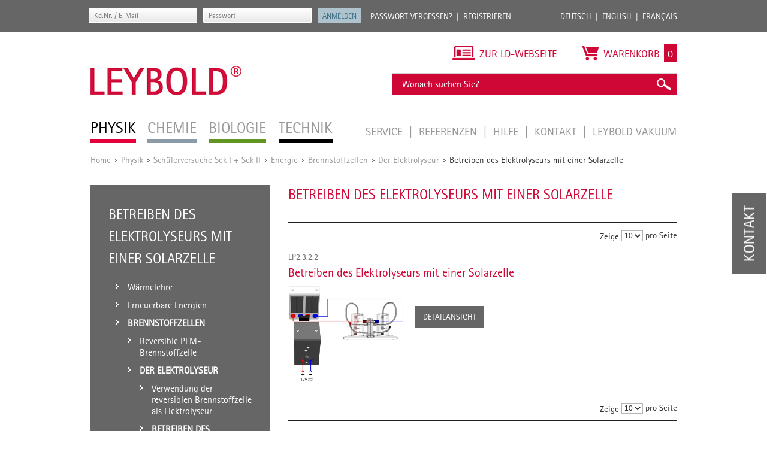

--- FILE ---
content_type: text/html; charset=UTF-8
request_url: https://www.leybold-shop.de/physik/schuelerversuche-sek-i-sek-ii/energie/brennstoffzellen/der-elektrolyseur/betreiben-des-elektrolyseurs-mit-einer-solarzelle.html
body_size: 17765
content:
<!DOCTYPE html PUBLIC "-//W3C//DTD XHTML 1.0 Strict//EN" "http://www.w3.org/TR/xhtml1/DTD/xhtml1-strict.dtd">
<html xmlns="http://www.w3.org/1999/xhtml" xml:lang="de" lang="de">
<head>
<meta http-equiv="Content-Type" content="text/html; charset=utf-8" />
<title>Betreiben des Elektrolyseurs mit einer Solarzelle - Der Elektrolyseur - Brennstoffzellen - Energie - Schülerversuche Sek I + Sek II - Physik</title>
<meta name="description" content="" />
<meta name="keywords" content="" />
<meta name="robots" content="INDEX,FOLLOW" />
<meta name="viewport" content="width=device-width, initial-scale=1.0, maximum-scale=1.0, user-scalable=no" />
<link rel="icon" href="https://www.leybold-shop.de/skin/frontend/ld-didactic/default/favicon.ico" type="image/x-icon" />
<link rel="shortcut icon" href="https://www.leybold-shop.de/skin/frontend/ld-didactic/default/favicon.ico" type="image/x-icon" />
<link rel="stylesheet" media="print" href="https://www.leybold-shop.de/skin/frontend/ld-didactic/default/css/print.css">
<!--[if lt IE 7]>
<script type="text/javascript">
//<![CDATA[
    var BLANK_URL = 'https://www.leybold-shop.de/js/blank.html';
    var BLANK_IMG = 'https://www.leybold-shop.de/js/spacer.gif';
//]]>
</script>
<![endif]-->
<link rel="alternate" href="https://www.leybold-shop.de/physik/schuelerversuche-sek-i-sek-ii/energie/brennstoffzellen/der-elektrolyseur/betreiben-des-elektrolyseurs-mit-einer-solarzelle.html" hreflang="de"/>
<link rel="alternate" href="https://www.leybold-shop.com/physics/advanced-student-experiments/energy/fuel-cells/the-electrolyser/operating-an-electrolyser-using-a-solar-cell.html" hreflang="en"/>
<link rel="alternate" href="https://www.feedback-shop.co.uk/physics/advanced-student-experiments/energy/fuel-cells/the-electrolyser/operating-an-electrolyser-using-a-solar-cell.html" hreflang="en-gb"/>
<link rel="alternate" href="https://www.leybold-shop.at/physik/schuelerversuche-sek-i-sek-ii/energie/brennstoffzellen/der-elektrolyseur/betreiben-des-elektrolyseurs-mit-einer-solarzelle.html" hreflang="de-at"/>

<link rel="stylesheet" type="text/css" href="https://www.leybold-shop.de/media/css_secure/ea0fc7ba2d14228faac5b42b0a7f73c0.css" media="all" />
<link rel="stylesheet" type="text/css" href="https://www.leybold-shop.de/media/css_secure/0f6e08733663acb8790fc7f3d61ea00e.css" media="print" />
<script type="text/javascript" src="https://www.leybold-shop.de/js/prototype/prototype.js"></script>
<script type="text/javascript" src="https://www.leybold-shop.de/js/lib/ccard.js"></script>
<script type="text/javascript" src="https://www.leybold-shop.de/js/prototype/validation.js"></script>
<script type="text/javascript" src="https://www.leybold-shop.de/js/scriptaculous/builder.js"></script>
<script type="text/javascript" src="https://www.leybold-shop.de/js/scriptaculous/effects.js"></script>
<script type="text/javascript" src="https://www.leybold-shop.de/js/scriptaculous/dragdrop.js"></script>
<script type="text/javascript" src="https://www.leybold-shop.de/js/scriptaculous/controls.js"></script>
<script type="text/javascript" src="https://www.leybold-shop.de/js/scriptaculous/slider.js"></script>
<script type="text/javascript" src="https://www.leybold-shop.de/js/varien/js.js"></script>
<script type="text/javascript" src="https://www.leybold-shop.de/js/varien/form.js"></script>
<script type="text/javascript" src="https://www.leybold-shop.de/js/varien/menu.js"></script>
<script type="text/javascript" src="https://www.leybold-shop.de/js/mage/translate.js"></script>
<script type="text/javascript" src="https://www.leybold-shop.de/js/mage/cookies.js"></script>
<script type="text/javascript" src="https://www.leybold-shop.de/js/mynav/jquery_pol.js"></script>
<script type="text/javascript" src="https://www.leybold-shop.de/js/mynav/script.js"></script>
<script type="text/javascript" src="https://www.leybold-shop.de/js/factfinder/jXHR.js"></script>
<script type="text/javascript" src="https://www.leybold-shop.de/js/factfinder/suggest.js"></script>
<script type="text/javascript" src="https://www.leybold-shop.de/skin/frontend/ld-didactic/default/js/jquery-1.10.2.js"></script>
<script type="text/javascript" src="https://www.leybold-shop.de/skin/frontend/ld-didactic/default/js/jquery.bxslider.min.js"></script>
<script type="text/javascript" src="https://www.leybold-shop.de/skin/frontend/ld-didactic/default/js/validation.js"></script>
<script type="text/javascript" src="https://www.leybold-shop.de/skin/frontend/ld-didactic/default/js/jquery.lightbox-2.6.min.js"></script>
<script type="text/javascript" src="https://www.leybold-shop.de/skin/frontend/base/default/js/jquery-ui.min.js"></script>
<script type="text/javascript" src="https://www.leybold-shop.de/skin/frontend/ld-didactic/default/js/scripts.js"></script>
<link rel="canonical" href="https://www.leybold-shop.de/physik/schuelerversuche-sek-i-sek-ii/energie/brennstoffzellen/der-elektrolyseur/betreiben-des-elektrolyseurs-mit-einer-solarzelle.html" />
<!--[if lt IE 8]>
<link rel="stylesheet" type="text/css" href="https://www.leybold-shop.de/media/css_secure/15fda012a79348b7c656c65e44219640.css" media="all" />
<![endif]-->
<!--[if lt IE 7]>
<script type="text/javascript" src="https://www.leybold-shop.de/js/lib/ds-sleight.js"></script>
<script type="text/javascript" src="https://www.leybold-shop.de/skin/frontend/base/default/js/ie6.js"></script>
<![endif]-->

<script type="text/javascript">
    //<![CDATA[
    Mage.Cookies.path = '/';
    Mage.Cookies.domain = '.www.leybold-shop.de';
    Mage.Cookies.secure = true;
    //]]>
</script>

<script type="text/javascript">
//<![CDATA[
optionalZipCountries = ["IE","PA","HK","MO"];
//]]>
</script>
<script type="text/javascript" src="https://www.leybold-shop.de/skin/frontend/base/default/js/factfinder_onetouchslider/de.factfinder.asn.slider.OneTouchSlider.nocache.js"></script>
<script type="text/javascript">
    oneTouchSliderOnLoad = function() {
        document.fire("ffslider:init");
    }
</script><script type="text/javascript">//<![CDATA[
        var Translator = new Translate({"HTML tags are not allowed":"HTML-Tags sind nicht erlaubt","Please select an option.":"Bitte w\u00e4hlen Sie eine Option.","This is a required field.":"Dies ist ein Pflichtfeld.","Please enter a valid number in this field.":"Bitte geben Sie eine g\u00fcltige Nummer in dieses Feld ein.","The value is not within the specified range.":"Der Wert ist nicht innerhalb des erlaubten Bereichs.","Please use numbers only in this field. Please avoid spaces or other characters such as dots or commas.":"Bitte nur Ziffern in diesem Feld verwenden. Vermeiden Sie Leerzeichen oder andere Zeichen (z. B. Punkt oder Komma).","Please use letters only (a-z or A-Z) in this field.":"Bitte nur Buchstaben (a-z oder A-Z) in diesem Feld verwenden.","Please use only letters (a-z), numbers (0-9) or underscore(_) in this field, first character should be a letter.":"Bitte nur Buchstaben (a-z), Ziffern (0-9) oder Unterstriche (_) in diesem Feld verwenden, das erste Zeichen muss ein Buchstabe sein.","Please use only letters (a-z or A-Z) or numbers (0-9) only in this field. No spaces or other characters are allowed.":"Bitte nur Buchstaben (a-z oder A-Z) oder Ziffern (0-9) in diesem Feld verwenden. Leerzeichen oder andere Zeichen sind nicht erlaubt.","Please use only letters (a-z or A-Z) or numbers (0-9) or spaces and # only in this field.":"Bitte nur Buchstaben (a-z oder A-Z), Ziffern (0-9), Leerzeichen oder # f\u00fcr dieses Feld verwenden.","Please enter a valid phone number. For example (123) 456-7890 or 123-456-7890.":"Bitte geben Sie eine g\u00fcltige Telefonnummer ein. Zum Beispiel (123) 456-7890 oder 123-456-7890.","Please enter a valid fax number. For example (123) 456-7890 or 123-456-7890.":"Bitte tragen Sie eine g\u00fcltige Faxnummer ein. Zum Beispiel (123) 456-7890 oder 123-456-7890.","Please enter a valid date.":"Bitte geben Sie ein g\u00fcltiges Datum ein.","The From Date value should be less than or equal to the To Date value.":"Das Startdatum sollte vor dem oder am Enddatum liegen.","Please enter a valid email address. For example johndoe@domain.com.":"Bitte geben Sie eine g\u00fcltige E-Mail Adresse ein. Zum Beispiel johndoe@domain.de.","Please use only visible characters and spaces.":"Bitte nur sichtbare Zeichen verwenden.","Please make sure your passwords match.":"Bitte stellen Sie sicher, dass die beiden Passworte identisch sind.","Please enter a valid URL. Protocol is required (http:\/\/, https:\/\/ or ftp:\/\/)":"Bitte geben Sie eine g\u00fcltige URL ein. M\u00f6gliche Protokolle (http:\/\/, https:\/\/ or ftp:\/\/)","Please enter a valid URL. For example http:\/\/www.example.com or www.example.com":"Bitte geben Sie eine g\u00fcltige URL ein. Zum Beispiel http:\/\/www.beispiel.de oder www.beispiel.de","Please enter a valid URL Key. For example \"example-page\", \"example-page.html\" or \"anotherlevel\/example-page\".":"Bitte geben Sie einen g\u00fcltigen URL-Bezeichner ein. Zum Beispiel \"beispiel-seite\", \"beispiel-seite.html\" or \"unterverzeichnis\/beispiel-seite\".","Please enter a valid XML-identifier. For example something_1, block5, id-4.":"Bitte geben Sie einen g\u00fcltigen XML-Identifizierer an. Zum Beispiel irgendetwas_1, block5, id-4.","Please enter a valid social security number. For example 123-45-6789.":"Bitte geben Sie eine g\u00fcltige Sozialversicherungsnummer ein. Zum Beispiel 123-45-6789.","Please enter a valid zip code. For example 90602 or 90602-1234.":"Bitte geben Sie eine g\u00fcltige Postleitzahl ein. Zum Beispiel 21335.","Please enter a valid zip code.":"Bitte geben Sie eine g\u00fcltige Postleitzahl ein.","Please use this date format: dd\/mm\/yyyy. For example 17\/03\/2006 for the 17th of March, 2006.":"Bitte verwenden Sie dieses Datumsformat: tt\/mm\/jjjj. Zum Beispiel 17\/03\/2006 f\u00fcr den 17. M\u00e4rz 2006.","Please enter a valid $ amount. For example $100.00.":"Bitte geben Sie einen g\u00fcltigen Betrag ein. Zum Beispiel 100,00 \u20ac.","Please select one of the above options.":"Bitte w\u00e4hlen Sie eine der oberen Optionen.","Please select one of the options.":"Bitte w\u00e4hlen Sie eine der Optionen.","Please select State\/Province.":"Bitte Land\/Bundesland w\u00e4hlen.","Please enter a number greater than 0 in this field.":"Bitte geben Sie eine Zahl gr\u00f6\u00dfer 0 in dieses Feld ein.","Please enter a number 0 or greater in this field.":"Bitte tragen Sie eine Zahl gr\u00f6\u00dfer\/gleich 0 in dieses Feld ein.","Please enter a valid credit card number.":"Bitte geben Sie eine g\u00fcltige Kreditkartennummer ein.","Credit card number does not match credit card type.":"Kreditkartennummer entspricht nicht Kreditkartentyp.","Card type does not match credit card number.":"Kreditkartenart entspricht nicht der angegeben Kreditkartennummer.","Incorrect credit card expiration date.":"Falsches Kreditkarten Ablaufdatum.","Please enter a valid credit card verification number.":"Bitte tragen Sie eine g\u00fcltige Kreditkarten-Pr\u00fcfnummer ein.","Please use only letters (a-z or A-Z), numbers (0-9) or underscore(_) in this field, first character should be a letter.":"Bitte nur Buchstaben (a-z oder A-Z), Ziffern (0-9) oder Unterstriche (_) in diesem Feld verwenden, das erste Zeichen muss ein Buchstabe sein.","Please input a valid CSS-length. For example 100px or 77pt or 20em or .5ex or 50%.":"Bitte geben Sie eine g\u00fcltige CSS-L\u00e4nge an. Beispielsweise 100px, 77pt, 20em, .5ex oder 50%.","Text length does not satisfy specified text range.":"Text L\u00e4nge entspricht nicht der gesetzten Bereichs.","Please enter a number lower than 100.":"Bitte tragen Sie keine Zahl gr\u00f6\u00dfer\/gleich 100 in dieses Feld ein.","Please select a file":"Bitte w\u00e4hlen Sie eine Datei","Please enter issue number or start date for switch\/solo card type.":"Bitte geben Sie eine Vorgangsnummer oder ein Startdatum switch\/solo Karten an.","Please wait, loading...":"Bitte warten, wird geladen\u2026","This date is a required value.":"Das Datum ist eine ben\u00f6tigte Angabe.","Please enter a valid day (1-%d).":"Bitte geben Sie einen g\u00fcltigen Tag (1-%d) an.","Please enter a valid month (1-12).":"Bitte geben Sie einen g\u00fcltigen Monat (1-12) an.","Please enter a valid year (1900-%d).":"Bitte geben Sie ein g\u00fcltiges Jahr (1900-%d) an.","Please enter a valid full date":"Bitte geben Sie eine vollst\u00e4ndiges, g\u00fcltiges Datum an","Please enter a valid date between %s and %s":"Bitte geben Sie ein g\u00fcltiges Datum zwischen dem %s und %s an","Please enter a valid date equal to or greater than %s":"Bitte geben Sie ein g\u00fcltiges Datum am oder nach dem %s an","Please enter a valid date less than or equal to %s":"Bitte geben Sie ein g\u00fcltiges Datum am oder vor dem %s an","Complete":"Vollst\u00e4ndig","Add Products":"Artikel hinzuf\u00fcgen","Please choose to register or to checkout as a guest":"Bitte registrieren Sie sich, oder gehen Sie als Gast zur Kasse","Your order cannot be completed at this time as there is no shipping methods available for it. Please make necessary changes in your shipping address.":"Ihre Bestellung kann momentan nicht abgeschlossen werden, da keine Versandarten daf\u00fcr verf\u00fcgbar sind.","Please specify shipping method.":"Bitte bestimmen Sie die Versandart.","Your order cannot be completed at this time as there is no payment methods available for it.":"Ihre Bestellung kann momentan nicht abgeschlossen werden, da keine Bezahlmethoden daf\u00fcr verf\u00fcgbar sind.","Please specify payment method.":"Bitte bestimmen Sie die Bezahlmethode.","Add to Cart":"In den Warenkorb","In Stock":"Auf Lager","Out of Stock":"Nicht auf Lager"});
        //]]></script><!--855d1b147463fc1f5407246b8e565c05--></head>
<body class=" catalog-category-view categorypath-physik-schuelerversuche-sek-i-sek-ii-energie-brennstoffzellen-der-elektrolyseur-betreiben-des-elektrolyseurs-mit-einer-solarzelle-html category-betreiben-des-elektrolyseurs-mit-einer-solarzelle category-physik store_default">
<script type="text/javascript">


    
</script>
<div class="wrapper">
        <noscript>
        <div class="global-site-notice noscript">
            <div class="notice-inner">
                <p>
                    <strong>JavaScript scheint in Ihrem Browser deaktiviert zu sein.</strong><br />
                    Sie müssen JavaScript in Ihrem Browser aktivieren, um alle Funktionen in diesem Shop nutzen zu können.                </p>
            </div>
        </div>
    </noscript>
	
<div class="top_bar-container">

	<div class="top_bar">

		<div class="login">
				<form class="left" id="form-validate" action="https://www.leybold-shop.de/customer/account/loginPost/" method="post" autocomplete="off">
		<input type="text" name="login[username]" id="mini-login" class="input input-text" placeholder="Kd.Nr. / E-Mail" />
		<input type="password" name="login[password]" id="mini-password" class="input input-text" value="" placeholder="Passwort" />
		<input type="submit" class="button" name="anmelden" value="Anmelden" />
	</form>
	<ul class="left">
		<li>
			<a title="Passwort vergessen?" href="https://www.leybold-shop.de/customer/account/forgotpassword/" >Passwort vergessen?</a>
		</li>
		<li class="last">
			<a title="Registrieren" href="https://www.leybold-shop.de/customer/account/create/">Registrieren</a>
		</li>
	</ul>
					</div>

		<div class="languages">
			<ul class="right">
				<li><a title="Deutsch" href="http://www.leybold-shop.de">Deutsch</a></li>
				<li><a title="English" href="http://www.leybold-shop.com">English</a></li>
				<li class="last"><a title="Français" href="https://www.leybold-shop.fr">Français</a></li>
			</ul>
		</div>

	</div>
</div>    <div class="page">
        <div class="header-container">
    <div class="header">
			<div class="left">
				          <div id='logo'>
						<a href="https://www.leybold-shop.de/" title="Leybold" class="leybold-logo">
							<img alt="LEYBOLD" src="https://www.leybold-shop.de/skin/frontend/ld-didactic/default/images/Leybold_Logo.jpg">
						</a>
					</div>
								<div class="nav-container">
    <ul id="nav">
        <li  class="level0 nav-1 first active level-top parent"><a href="https://www.leybold-shop.de/physik.html"  class="level-top" ><span>Physik</span></a><ul class="level0"><li  class="level1 nav-1-1 first parent"><a href="https://www.leybold-shop.de/physik/geraete.html" ><span>Geräte</span></a><ul class="level1"><li  class="level2 nav-1-1-1 first parent"><a href="https://www.leybold-shop.de/physik/geraete/systeme.html" ><span>Systeme</span></a><ul class="level2"><li  class="level3 nav-1-1-1-1 first"><a href="https://www.leybold-shop.de/physik/geraete/systeme/cassy.html" ><span>CASSY</span></a></li><li  class="level3 nav-1-1-1-2"><a href="https://www.leybold-shop.de/physik/geraete/systeme/schuelerversuche.html" ><span>Schülerversuche</span></a></li><li  class="level3 nav-1-1-1-3 last"><a href="https://www.leybold-shop.de/physik/geraete/systeme/demo-experimentierrahmen.html" ><span>Demo-Experimentierrahmen</span></a></li></ul></li><li  class="level2 nav-1-1-2 parent"><a href="https://www.leybold-shop.de/physik/geraete/mechanik.html" ><span>Mechanik</span></a><ul class="level2"><li  class="level3 nav-1-1-2-1 first"><a href="https://www.leybold-shop.de/physik/geraete/mechanik/stativmaterial.html" ><span>Stativmaterial</span></a></li><li  class="level3 nav-1-1-2-2"><a href="https://www.leybold-shop.de/physik/geraete/mechanik/messmittel.html" ><span>Messmittel</span></a></li><li  class="level3 nav-1-1-2-3"><a href="https://www.leybold-shop.de/physik/geraete/mechanik/einfache-maschinen.html" ><span>Einfache Maschinen</span></a></li><li  class="level3 nav-1-1-2-4"><a href="https://www.leybold-shop.de/physik/geraete/mechanik/mechanik-auf-der-magnethafttafel.html" ><span>Mechanik auf der Magnethafttafel</span></a></li><li  class="level3 nav-1-1-2-5"><a href="https://www.leybold-shop.de/physik/geraete/mechanik/dynamik-und-kinematik.html" ><span>Dynamik und Kinematik</span></a></li><li  class="level3 nav-1-1-2-6"><a href="https://www.leybold-shop.de/physik/geraete/mechanik/rotationsbewegungen.html" ><span>Rotationsbewegungen</span></a></li><li  class="level3 nav-1-1-2-7"><a href="https://www.leybold-shop.de/physik/geraete/mechanik/schwingungslehre.html" ><span>Schwingungslehre</span></a></li><li  class="level3 nav-1-1-2-8"><a href="https://www.leybold-shop.de/physik/geraete/mechanik/wellenlehre.html" ><span>Wellenlehre</span></a></li><li  class="level3 nav-1-1-2-9"><a href="https://www.leybold-shop.de/physik/geraete/mechanik/akustik.html" ><span>Akustik</span></a></li><li  class="level3 nav-1-1-2-10"><a href="https://www.leybold-shop.de/physik/geraete/mechanik/mechanik-der-fluessigkeiten.html" ><span>Mechanik der Flüssigkeiten</span></a></li><li  class="level3 nav-1-1-2-11"><a href="https://www.leybold-shop.de/physik/geraete/mechanik/mechanik-der-gase.html" ><span>Mechanik der Gase</span></a></li><li  class="level3 nav-1-1-2-12"><a href="https://www.leybold-shop.de/physik/geraete/mechanik/vakuum.html" ><span>Vakuum</span></a></li><li  class="level3 nav-1-1-2-13"><a href="https://www.leybold-shop.de/physik/geraete/mechanik/aerodynamik.html" ><span>Aerodynamik</span></a></li><li  class="level3 nav-1-1-2-14 last"><a href="https://www.leybold-shop.de/physik/geraete/mechanik/experimentierliteratur.html" ><span>Experimentierliteratur</span></a></li></ul></li><li  class="level2 nav-1-1-3 parent"><a href="https://www.leybold-shop.de/physik/geraete/kalorik.html" ><span>Kalorik</span></a><ul class="level2"><li  class="level3 nav-1-1-3-1 first"><a href="https://www.leybold-shop.de/physik/geraete/kalorik/waermequellen.html" ><span>Wärmequellen</span></a></li><li  class="level3 nav-1-1-3-2"><a href="https://www.leybold-shop.de/physik/geraete/kalorik/temperaturmessung.html" ><span>Temperaturmessung</span></a></li><li  class="level3 nav-1-1-3-3"><a href="https://www.leybold-shop.de/physik/geraete/kalorik/thermische-ausdehnung.html" ><span>Thermische Ausdehnung</span></a></li><li  class="level3 nav-1-1-3-4"><a href="https://www.leybold-shop.de/physik/geraete/kalorik/kalorimetrie.html" ><span>Kalorimetrie</span></a></li><li  class="level3 nav-1-1-3-5"><a href="https://www.leybold-shop.de/physik/geraete/kalorik/thermisches-verhalten-von-gasen.html" ><span>Thermisches Verhalten von Gasen</span></a></li><li  class="level3 nav-1-1-3-6"><a href="https://www.leybold-shop.de/physik/geraete/kalorik/aggregatzustaende-und-phasenuebergaenge.html" ><span>Aggregatzustände und Phasenübergänge</span></a></li><li  class="level3 nav-1-1-3-7"><a href="https://www.leybold-shop.de/physik/geraete/kalorik/waermetransport.html" ><span>Wärmetransport</span></a></li><li  class="level3 nav-1-1-3-8"><a href="https://www.leybold-shop.de/physik/geraete/kalorik/waerme-und-arbeit.html" ><span>Wärme und Arbeit</span></a></li><li  class="level3 nav-1-1-3-9"><a href="https://www.leybold-shop.de/physik/geraete/kalorik/wetterkunde.html" ><span>Wetterkunde</span></a></li><li  class="level3 nav-1-1-3-10"><a href="https://www.leybold-shop.de/physik/geraete/kalorik/klimaproblematik.html" ><span>Klimaproblematik</span></a></li><li  class="level3 nav-1-1-3-11 last"><a href="https://www.leybold-shop.de/physik/geraete/kalorik/experimentierliteratur.html" ><span>Experimentierliteratur</span></a></li></ul></li><li  class="level2 nav-1-1-4 parent"><a href="https://www.leybold-shop.de/physik/geraete/elektrik-elektronik.html" ><span>Elektrik/Elektronik</span></a><ul class="level2"><li  class="level3 nav-1-1-4-1 first"><a href="https://www.leybold-shop.de/physik/geraete/elektrik-elektronik/energieversorgungsgeraete.html" ><span>Energieversorgungsgeräte</span></a></li><li  class="level3 nav-1-1-4-2"><a href="https://www.leybold-shop.de/physik/geraete/elektrik-elektronik/messgeraete.html" ><span>Messgeräte</span></a></li><li  class="level3 nav-1-1-4-3"><a href="https://www.leybold-shop.de/physik/geraete/elektrik-elektronik/elektrische-hilfsmittel.html" ><span>Elektrische Hilfsmittel</span></a></li><li  class="level3 nav-1-1-4-4"><a href="https://www.leybold-shop.de/physik/geraete/elektrik-elektronik/elektrostatik.html" ><span>Elektrostatik</span></a></li><li  class="level3 nav-1-1-4-5"><a href="https://www.leybold-shop.de/physik/geraete/elektrik-elektronik/elektrizitaetsleitung.html" ><span>Elektrizitätsleitung</span></a></li><li  class="level3 nav-1-1-4-6"><a href="https://www.leybold-shop.de/physik/geraete/elektrik-elektronik/magnetostatik.html" ><span>Magnetostatik</span></a></li><li  class="level3 nav-1-1-4-7"><a href="https://www.leybold-shop.de/physik/geraete/elektrik-elektronik/elektromagnetismus-und-induktion.html" ><span>Elektromagnetismus und Induktion</span></a></li><li  class="level3 nav-1-1-4-8"><a href="https://www.leybold-shop.de/physik/geraete/elektrik-elektronik/elektrolehrmaschinen.html" ><span>Elektrolehrmaschinen</span></a></li><li  class="level3 nav-1-1-4-9"><a href="https://www.leybold-shop.de/physik/geraete/elektrik-elektronik/elektrik-elektronik-bst.html" ><span>Elektrik/Elektronik BST</span></a></li><li  class="level3 nav-1-1-4-10"><a href="https://www.leybold-shop.de/physik/geraete/elektrik-elektronik/elektrik-elektronik-ste.html" ><span>Elektrik/Elektronik STE</span></a></li><li  class="level3 nav-1-1-4-11"><a href="https://www.leybold-shop.de/physik/geraete/elektrik-elektronik/digitaltechnik.html" ><span>Digitaltechnik</span></a></li><li  class="level3 nav-1-1-4-12"><a href="https://www.leybold-shop.de/physik/geraete/elektrik-elektronik/elektromagnetische-schwingungen-und-wellen.html" ><span>Elektromagnetische Schwingungen und Wellen</span></a></li><li  class="level3 nav-1-1-4-13"><a href="https://www.leybold-shop.de/physik/geraete/elektrik-elektronik/elektroakustik.html" ><span>Elektroakustik</span></a></li><li  class="level3 nav-1-1-4-14"><a href="https://www.leybold-shop.de/physik/geraete/elektrik-elektronik/thermoelektrizitaet.html" ><span>Thermoelektrizität</span></a></li><li  class="level3 nav-1-1-4-15 last"><a href="https://www.leybold-shop.de/physik/geraete/elektrik-elektronik/experimentierliteratur.html" ><span>Experimentierliteratur</span></a></li></ul></li><li  class="level2 nav-1-1-5 parent"><a href="https://www.leybold-shop.de/physik/geraete/optik.html" ><span>Optik</span></a><ul class="level2"><li  class="level3 nav-1-1-5-1 first"><a href="https://www.leybold-shop.de/physik/geraete/optik/strahlengangsoptik.html" ><span>Strahlengangsoptik</span></a></li><li  class="level3 nav-1-1-5-2"><a href="https://www.leybold-shop.de/physik/geraete/optik/optische-baenke-und-zubehoer.html" ><span>Optische Bänke und Zubehör</span></a></li><li  class="level3 nav-1-1-5-3"><a href="https://www.leybold-shop.de/physik/geraete/optik/lichtquellen-und-zubehoer.html" ><span>Lichtquellen und Zubehör</span></a></li><li  class="level3 nav-1-1-5-4"><a href="https://www.leybold-shop.de/physik/geraete/optik/optische-aufbauteile.html" ><span>Optische Aufbauteile</span></a></li><li  class="level3 nav-1-1-5-5"><a href="https://www.leybold-shop.de/physik/geraete/optik/wellenoptik.html" ><span>Wellenoptik</span></a></li><li  class="level3 nav-1-1-5-6"><a href="https://www.leybold-shop.de/physik/geraete/optik/interferometrie-und-holografie.html" ><span>Interferometrie und Holografie</span></a></li><li  class="level3 nav-1-1-5-7"><a href="https://www.leybold-shop.de/physik/geraete/optik/spektrometrie.html" ><span>Spektrometrie</span></a></li><li  class="level3 nav-1-1-5-8"><a href="https://www.leybold-shop.de/physik/geraete/optik/lichtgeschwindigkeit.html" ><span>Lichtgeschwindigkeit</span></a></li><li  class="level3 nav-1-1-5-9"><a href="https://www.leybold-shop.de/physik/geraete/optik/elektrooptische-und-magnetooptische-effekte.html" ><span>Elektrooptische und magnetooptische Effekte</span></a></li><li  class="level3 nav-1-1-5-10"><a href="https://www.leybold-shop.de/physik/geraete/optik/laseroptik.html" ><span>Laseroptik</span></a></li><li  class="level3 nav-1-1-5-11 last"><a href="https://www.leybold-shop.de/physik/geraete/optik/experimentierliteratur.html" ><span>Experimentierliteratur</span></a></li></ul></li><li  class="level2 nav-1-1-6 parent"><a href="https://www.leybold-shop.de/physik/geraete/atom-und-kernphysik.html" ><span>Atom- und Kernphysik</span></a><ul class="level2"><li  class="level3 nav-1-1-6-1 first"><a href="https://www.leybold-shop.de/physik/geraete/atom-und-kernphysik/grundlagen.html" ><span>Grundlagen</span></a></li><li  class="level3 nav-1-1-6-2"><a href="https://www.leybold-shop.de/physik/geraete/atom-und-kernphysik/physik-des-elektrons.html" ><span>Physik des Elektrons</span></a></li><li  class="level3 nav-1-1-6-3"><a href="https://www.leybold-shop.de/physik/geraete/atom-und-kernphysik/franck-hertz-versuche.html" ><span>Franck-Hertz-Versuche</span></a></li><li  class="level3 nav-1-1-6-4"><a href="https://www.leybold-shop.de/physik/geraete/atom-und-kernphysik/elektronen-spin-resonanz.html" ><span>Elektronen-Spin-Resonanz</span></a></li><li  class="level3 nav-1-1-6-5"><a href="https://www.leybold-shop.de/physik/geraete/atom-und-kernphysik/kernmagnetische-resonanz-nmr.html" ><span>Kernmagnetische Resonanz - NMR</span></a></li><li  class="level3 nav-1-1-6-6"><a href="https://www.leybold-shop.de/physik/geraete/atom-und-kernphysik/zeeman-effekt.html" ><span>Zeeman-Effekt</span></a></li><li  class="level3 nav-1-1-6-7"><a href="https://www.leybold-shop.de/physik/geraete/atom-und-kernphysik/roentgengeraet.html" ><span>Röntgengerät</span></a></li><li  class="level3 nav-1-1-6-8"><a href="https://www.leybold-shop.de/physik/geraete/atom-und-kernphysik/nachweisgeraete-fuer-alpha-beta-gamma-roentgenstrahlen.html" ><span>Nachweisgeräte für &alpha;-, &beta;-, &gamma;-, Röntgenstrahlen</span></a></li><li  class="level3 nav-1-1-6-9"><a href="https://www.leybold-shop.de/physik/geraete/atom-und-kernphysik/radioaktivitaet.html" ><span>Radioaktivität</span></a></li><li  class="level3 nav-1-1-6-10"><a href="https://www.leybold-shop.de/physik/geraete/atom-und-kernphysik/energieanalyse.html" ><span>Energieanalyse</span></a></li><li  class="level3 nav-1-1-6-11 last"><a href="https://www.leybold-shop.de/physik/geraete/atom-und-kernphysik/experimentierliteratur.html" ><span>Experimentierliteratur</span></a></li></ul></li><li  class="level2 nav-1-1-7 parent"><a href="https://www.leybold-shop.de/physik/geraete/festkoerperphysik.html" ><span>Festkörperphysik</span></a><ul class="level2"><li  class="level3 nav-1-1-7-1 first"><a href="https://www.leybold-shop.de/physik/geraete/festkoerperphysik/kristallstrukturen.html" ><span>Kristallstrukturen</span></a></li><li  class="level3 nav-1-1-7-2"><a href="https://www.leybold-shop.de/physik/geraete/festkoerperphysik/leitungsphaenomene.html" ><span>Leitungsphänomene</span></a></li><li  class="level3 nav-1-1-7-3 last"><a href="https://www.leybold-shop.de/physik/geraete/festkoerperphysik/experimentierliteratur.html" ><span>Experimentierliteratur</span></a></li></ul></li><li  class="level2 nav-1-1-8 last parent"><a href="https://www.leybold-shop.de/physik/geraete/hilfsmittel.html" ><span>Hilfsmittel</span></a><ul class="level2"><li  class="level3 nav-1-1-8-1 first"><a href="https://www.leybold-shop.de/physik/geraete/hilfsmittel/erlenmeyerkolben.html" ><span>Erlenmeyerkolben</span></a></li><li  class="level3 nav-1-1-8-2"><a href="https://www.leybold-shop.de/physik/geraete/hilfsmittel/becherglaeser.html" ><span>Bechergläser</span></a></li><li  class="level3 nav-1-1-8-3"><a href="https://www.leybold-shop.de/physik/geraete/hilfsmittel/messkolben-pyknometer.html" ><span>Messkolben, Pyknometer</span></a></li><li  class="level3 nav-1-1-8-4"><a href="https://www.leybold-shop.de/physik/geraete/hilfsmittel/trichter.html" ><span>Trichter</span></a></li><li  class="level3 nav-1-1-8-5"><a href="https://www.leybold-shop.de/physik/geraete/hilfsmittel/standzylinder.html" ><span>Standzylinder</span></a></li><li  class="level3 nav-1-1-8-6"><a href="https://www.leybold-shop.de/physik/geraete/hilfsmittel/messpipetten.html" ><span>Messpipetten</span></a></li><li  class="level3 nav-1-1-8-7"><a href="https://www.leybold-shop.de/physik/geraete/hilfsmittel/messzylinder-messbecher.html" ><span>Messzylinder/Messbecher</span></a></li><li  class="level3 nav-1-1-8-8"><a href="https://www.leybold-shop.de/physik/geraete/hilfsmittel/glasrohre-staebe.html" ><span>Glasrohre, -stäbe</span></a></li><li  class="level3 nav-1-1-8-9"><a href="https://www.leybold-shop.de/physik/geraete/hilfsmittel/verbindungsstuecke.html" ><span>Verbindungsstücke</span></a></li><li  class="level3 nav-1-1-8-10"><a href="https://www.leybold-shop.de/physik/geraete/hilfsmittel/reagenzglaeser-und-gestelle.html" ><span>Reagenzgläser und Gestelle</span></a></li><li  class="level3 nav-1-1-8-11"><a href="https://www.leybold-shop.de/physik/geraete/hilfsmittel/stopfen-und-zubehoer.html" ><span>Stopfen und Zubehör</span></a></li><li  class="level3 nav-1-1-8-12"><a href="https://www.leybold-shop.de/physik/geraete/hilfsmittel/schlaeuche-und-zubehoer.html" ><span>Schläuche und Zubehör</span></a></li><li  class="level3 nav-1-1-8-13"><a href="https://www.leybold-shop.de/physik/geraete/hilfsmittel/schraubkappen-und-zubehoer.html" ><span>Schraubkappen und Zubehör</span></a></li><li  class="level3 nav-1-1-8-14"><a href="https://www.leybold-shop.de/physik/geraete/hilfsmittel/haehne-glas.html" ><span>Hähne, Glas</span></a></li><li  class="level3 nav-1-1-8-15"><a href="https://www.leybold-shop.de/physik/geraete/hilfsmittel/buersten.html" ><span>Bürsten</span></a></li><li  class="level3 nav-1-1-8-16"><a href="https://www.leybold-shop.de/physik/geraete/hilfsmittel/spatel-und-pinzetten.html" ><span>Spatel und Pinzetten</span></a></li><li  class="level3 nav-1-1-8-17"><a href="https://www.leybold-shop.de/physik/geraete/hilfsmittel/glasbearbeitung.html" ><span>Glasbearbeitung</span></a></li><li  class="level3 nav-1-1-8-18"><a href="https://www.leybold-shop.de/physik/geraete/hilfsmittel/werkzeug.html" ><span>Werkzeug</span></a></li><li  class="level3 nav-1-1-8-19"><a href="https://www.leybold-shop.de/physik/geraete/hilfsmittel/laborgase-und-zubehoer.html" ><span>Laborgase und Zubehör</span></a></li><li  class="level3 nav-1-1-8-20"><a href="https://www.leybold-shop.de/physik/geraete/hilfsmittel/aufbewahrung.html" ><span>Aufbewahrung</span></a></li><li  class="level3 nav-1-1-8-21 last"><a href="https://www.leybold-shop.de/physik/geraete/hilfsmittel/mediengeraete.html" ><span>Mediengeräte</span></a></li></ul></li></ul></li><li  class="level1 nav-1-2 parent"><a href="https://www.leybold-shop.de/physik/versuche-sek-ii-universitaet.html" ><span>Versuche Sek II + Universität</span></a><ul class="level1"><li  class="level2 nav-1-2-1 first parent"><a href="https://www.leybold-shop.de/physik/versuche-sek-ii-universitaet/mechanik.html" ><span>Mechanik</span></a><ul class="level2"><li  class="level3 nav-1-2-1-1 first"><a href="https://www.leybold-shop.de/physik/versuche-sek-ii-universitaet/mechanik/messverfahren.html" ><span>Messverfahren</span></a></li><li  class="level3 nav-1-2-1-2"><a href="https://www.leybold-shop.de/physik/versuche-sek-ii-universitaet/mechanik/kraefte.html" ><span>Kräfte</span></a></li><li  class="level3 nav-1-2-1-3"><a href="https://www.leybold-shop.de/physik/versuche-sek-ii-universitaet/mechanik/translationsbewegungen-des-massenpunktes.html" ><span>Translationsbewegungen des Massenpunktes</span></a></li><li  class="level3 nav-1-2-1-4"><a href="https://www.leybold-shop.de/physik/versuche-sek-ii-universitaet/mechanik/rotationsbewegungen-des-starren-koerpers.html" ><span>Rotationsbewegungen des starren Körpers</span></a></li><li  class="level3 nav-1-2-1-5"><a href="https://www.leybold-shop.de/physik/versuche-sek-ii-universitaet/mechanik/schwingungslehre.html" ><span>Schwingungslehre</span></a></li><li  class="level3 nav-1-2-1-6"><a href="https://www.leybold-shop.de/physik/versuche-sek-ii-universitaet/mechanik/wellenlehre.html" ><span>Wellenlehre</span></a></li><li  class="level3 nav-1-2-1-7"><a href="https://www.leybold-shop.de/physik/versuche-sek-ii-universitaet/mechanik/akustik.html" ><span>Akustik</span></a></li><li  class="level3 nav-1-2-1-8 last"><a href="https://www.leybold-shop.de/physik/versuche-sek-ii-universitaet/mechanik/aero-und-hydrodynamik.html" ><span>Aero- und Hydrodynamik</span></a></li></ul></li><li  class="level2 nav-1-2-2 parent"><a href="https://www.leybold-shop.de/physik/versuche-sek-ii-universitaet/kalorik.html" ><span>Kalorik</span></a><ul class="level2"><li  class="level3 nav-1-2-2-1 first"><a href="https://www.leybold-shop.de/physik/versuche-sek-ii-universitaet/kalorik/thermische-ausdehnung.html" ><span>Thermische Ausdehnung</span></a></li><li  class="level3 nav-1-2-2-2"><a href="https://www.leybold-shop.de/physik/versuche-sek-ii-universitaet/kalorik/waermetransport.html" ><span>Wärmetransport</span></a></li><li  class="level3 nav-1-2-2-3"><a href="https://www.leybold-shop.de/physik/versuche-sek-ii-universitaet/kalorik/waerme-als-energieform.html" ><span>Wärme als Energieform</span></a></li><li  class="level3 nav-1-2-2-4"><a href="https://www.leybold-shop.de/physik/versuche-sek-ii-universitaet/kalorik/phasenuebergaenge.html" ><span>Phasenübergänge</span></a></li><li  class="level3 nav-1-2-2-5"><a href="https://www.leybold-shop.de/physik/versuche-sek-ii-universitaet/kalorik/kinetische-gastheorie.html" ><span>Kinetische Gastheorie</span></a></li><li  class="level3 nav-1-2-2-6 last"><a href="https://www.leybold-shop.de/physik/versuche-sek-ii-universitaet/kalorik/thermodynamischer-kreisprozess.html" ><span>Thermodynamischer Kreisprozess</span></a></li></ul></li><li  class="level2 nav-1-2-3 parent"><a href="https://www.leybold-shop.de/physik/versuche-sek-ii-universitaet/elektrizitaetslehre.html" ><span>Elektrizitätslehre</span></a><ul class="level2"><li  class="level3 nav-1-2-3-1 first"><a href="https://www.leybold-shop.de/physik/versuche-sek-ii-universitaet/elektrizitaetslehre/elektrostatik.html" ><span>Elektrostatik</span></a></li><li  class="level3 nav-1-2-3-2"><a href="https://www.leybold-shop.de/physik/versuche-sek-ii-universitaet/elektrizitaetslehre/grundlagen-der-elektrizitaetslehre.html" ><span>Grundlagen der Elektrizitätslehre</span></a></li><li  class="level3 nav-1-2-3-3"><a href="https://www.leybold-shop.de/physik/versuche-sek-ii-universitaet/elektrizitaetslehre/magnetostatik.html" ><span>Magnetostatik</span></a></li><li  class="level3 nav-1-2-3-4"><a href="https://www.leybold-shop.de/physik/versuche-sek-ii-universitaet/elektrizitaetslehre/elektromagnetische-induktion.html" ><span>Elektromagnetische Induktion</span></a></li><li  class="level3 nav-1-2-3-5"><a href="https://www.leybold-shop.de/physik/versuche-sek-ii-universitaet/elektrizitaetslehre/elektrische-maschinen.html" ><span>Elektrische Maschinen</span></a></li><li  class="level3 nav-1-2-3-6"><a href="https://www.leybold-shop.de/physik/versuche-sek-ii-universitaet/elektrizitaetslehre/gleich-und-wechselstromkreise.html" ><span>Gleich- und Wechselstromkreise</span></a></li><li  class="level3 nav-1-2-3-7"><a href="https://www.leybold-shop.de/physik/versuche-sek-ii-universitaet/elektrizitaetslehre/elektromagnetische-schwingungen-und-wellen.html" ><span>Elektromagnetische Schwingungen und Wellen</span></a></li><li  class="level3 nav-1-2-3-8"><a href="https://www.leybold-shop.de/physik/versuche-sek-ii-universitaet/elektrizitaetslehre/bewegte-ladungstraeger-im-vakuum.html" ><span>Bewegte Ladungsträger im Vakuum</span></a></li><li  class="level3 nav-1-2-3-9 last"><a href="https://www.leybold-shop.de/physik/versuche-sek-ii-universitaet/elektrizitaetslehre/elektrizitaetsleitung-in-gasen.html" ><span>Elektrizitätsleitung in Gasen</span></a></li></ul></li><li  class="level2 nav-1-2-4 parent"><a href="https://www.leybold-shop.de/physik/versuche-sek-ii-universitaet/elektronik.html" ><span>Elektronik</span></a><ul class="level2"><li  class="level3 nav-1-2-4-1 first"><a href="https://www.leybold-shop.de/physik/versuche-sek-ii-universitaet/elektronik/bauelemente-grundschaltungen.html" ><span>Bauelemente, Grundschaltungen</span></a></li><li  class="level3 nav-1-2-4-2 last"><a href="https://www.leybold-shop.de/physik/versuche-sek-ii-universitaet/elektronik/digitalektronik.html" ><span>Digitalektronik</span></a></li></ul></li><li  class="level2 nav-1-2-5 parent"><a href="https://www.leybold-shop.de/physik/versuche-sek-ii-universitaet/optik.html" ><span>Optik</span></a><ul class="level2"><li  class="level3 nav-1-2-5-1 first"><a href="https://www.leybold-shop.de/physik/versuche-sek-ii-universitaet/optik/geometrische-optik.html" ><span>Geometrische Optik</span></a></li><li  class="level3 nav-1-2-5-2"><a href="https://www.leybold-shop.de/physik/versuche-sek-ii-universitaet/optik/dispersion-farbenlehre.html" ><span>Dispersion, Farbenlehre</span></a></li><li  class="level3 nav-1-2-5-3"><a href="https://www.leybold-shop.de/physik/versuche-sek-ii-universitaet/optik/wellenoptik.html" ><span>Wellenoptik</span></a></li><li  class="level3 nav-1-2-5-4"><a href="https://www.leybold-shop.de/physik/versuche-sek-ii-universitaet/optik/polarisation.html" ><span>Polarisation</span></a></li><li  class="level3 nav-1-2-5-5"><a href="https://www.leybold-shop.de/physik/versuche-sek-ii-universitaet/optik/lichtintensitaet.html" ><span>Lichtintensität</span></a></li><li  class="level3 nav-1-2-5-6"><a href="https://www.leybold-shop.de/physik/versuche-sek-ii-universitaet/optik/lichtgeschwindigkeit.html" ><span>Lichtgeschwindigkeit</span></a></li><li  class="level3 nav-1-2-5-7"><a href="https://www.leybold-shop.de/physik/versuche-sek-ii-universitaet/optik/spektrometer.html" ><span>Spektrometer</span></a></li><li  class="level3 nav-1-2-5-8 last"><a href="https://www.leybold-shop.de/physik/versuche-sek-ii-universitaet/optik/photonik.html" ><span>Photonik</span></a></li></ul></li><li  class="level2 nav-1-2-6 parent"><a href="https://www.leybold-shop.de/physik/versuche-sek-ii-universitaet/atom-und-kernphysik.html" ><span>Atom- und Kernphysik</span></a><ul class="level2"><li  class="level3 nav-1-2-6-1 first"><a href="https://www.leybold-shop.de/physik/versuche-sek-ii-universitaet/atom-und-kernphysik/einfuehrende-experimente.html" ><span>Einführende Experimente</span></a></li><li  class="level3 nav-1-2-6-2"><a href="https://www.leybold-shop.de/physik/versuche-sek-ii-universitaet/atom-und-kernphysik/atomhuelle.html" ><span>Atomhülle</span></a></li><li  class="level3 nav-1-2-6-3"><a href="https://www.leybold-shop.de/physik/versuche-sek-ii-universitaet/atom-und-kernphysik/roentgenstrahlung.html" ><span>Röntgenstrahlung</span></a></li><li  class="level3 nav-1-2-6-4"><a href="https://www.leybold-shop.de/physik/versuche-sek-ii-universitaet/atom-und-kernphysik/radioaktivitaet.html" ><span>Radioaktivität</span></a></li><li  class="level3 nav-1-2-6-5"><a href="https://www.leybold-shop.de/physik/versuche-sek-ii-universitaet/atom-und-kernphysik/kernphysik.html" ><span>Kernphysik</span></a></li><li  class="level3 nav-1-2-6-6 last"><a href="https://www.leybold-shop.de/physik/versuche-sek-ii-universitaet/atom-und-kernphysik/quantenphysik.html" ><span>Quantenphysik</span></a></li></ul></li><li  class="level2 nav-1-2-7 last parent"><a href="https://www.leybold-shop.de/physik/versuche-sek-ii-universitaet/festkoerperphysik.html" ><span>Festkörperphysik</span></a><ul class="level2"><li  class="level3 nav-1-2-7-1 first"><a href="https://www.leybold-shop.de/physik/versuche-sek-ii-universitaet/festkoerperphysik/kristalleigenschaften.html" ><span>Kristalleigenschaften</span></a></li><li  class="level3 nav-1-2-7-2"><a href="https://www.leybold-shop.de/physik/versuche-sek-ii-universitaet/festkoerperphysik/leitungsphaenomene.html" ><span>Leitungsphänomene</span></a></li><li  class="level3 nav-1-2-7-3"><a href="https://www.leybold-shop.de/physik/versuche-sek-ii-universitaet/festkoerperphysik/magnetismus.html" ><span>Magnetismus</span></a></li><li  class="level3 nav-1-2-7-4 last"><a href="https://www.leybold-shop.de/physik/versuche-sek-ii-universitaet/festkoerperphysik/angewandte-festkoerperphysik.html" ><span>Angewandte Festkörperphysik</span></a></li></ul></li></ul></li><li  class="level1 nav-1-3 parent"><a href="https://www.leybold-shop.de/physik/demonstrationsversuche-sek-i.html" ><span>Demonstrationsversuche Sek I</span></a><ul class="level1"><li  class="level2 nav-1-3-1 first parent"><a href="https://www.leybold-shop.de/physik/demonstrationsversuche-sek-i/mechanik.html" ><span>Mechanik</span></a><ul class="level2"><li  class="level3 nav-1-3-1-1 first"><a href="https://www.leybold-shop.de/physik/demonstrationsversuche-sek-i/mechanik/gemeinsame-eigenschaften-von-koerpern.html" ><span>Gemeinsame Eigenschaften von Körpern</span></a></li><li  class="level3 nav-1-3-1-2"><a href="https://www.leybold-shop.de/physik/demonstrationsversuche-sek-i/mechanik/kraefte-und-arbeit.html" ><span>Kräfte und Arbeit</span></a></li><li  class="level3 nav-1-3-1-3"><a href="https://www.leybold-shop.de/physik/demonstrationsversuche-sek-i/mechanik/bewegungen.html" ><span>Bewegungen</span></a></li><li  class="level3 nav-1-3-1-4"><a href="https://www.leybold-shop.de/physik/demonstrationsversuche-sek-i/mechanik/mechanische-schwingungen-und-wellen.html" ><span>Mechanische Schwingungen und Wellen</span></a></li><li  class="level3 nav-1-3-1-5"><a href="https://www.leybold-shop.de/physik/demonstrationsversuche-sek-i/mechanik/akustik.html" ><span>Akustik</span></a></li><li  class="level3 nav-1-3-1-6"><a href="https://www.leybold-shop.de/physik/demonstrationsversuche-sek-i/mechanik/aufbau-der-stoffe-und-teilchen.html" ><span>Aufbau der Stoffe und Teilchen</span></a></li><li  class="level3 nav-1-3-1-7 last"><a href="https://www.leybold-shop.de/physik/demonstrationsversuche-sek-i/mechanik/mechanik-der-fluessigkeiten-und-gase.html" ><span>Mechanik der Flüssigkeiten und Gase</span></a></li></ul></li><li  class="level2 nav-1-3-2 parent"><a href="https://www.leybold-shop.de/physik/demonstrationsversuche-sek-i/waermelehre.html" ><span>Wärmelehre</span></a><ul class="level2"><li  class="level3 nav-1-3-2-1 first"><a href="https://www.leybold-shop.de/physik/demonstrationsversuche-sek-i/waermelehre/thermisches-verhalten-fester-koerper.html" ><span>Thermisches Verhalten fester Körper</span></a></li><li  class="level3 nav-1-3-2-2"><a href="https://www.leybold-shop.de/physik/demonstrationsversuche-sek-i/waermelehre/thermische-energie.html" ><span>Thermische Energie</span></a></li><li  class="level3 nav-1-3-2-3"><a href="https://www.leybold-shop.de/physik/demonstrationsversuche-sek-i/waermelehre/waermeuebertragung.html" ><span>Wärmeübertragung</span></a></li><li  class="level3 nav-1-3-2-4"><a href="https://www.leybold-shop.de/physik/demonstrationsversuche-sek-i/waermelehre/aggregatzustandsaenderungen.html" ><span>Aggregatzustandsänderungen</span></a></li><li  class="level3 nav-1-3-2-5 last"><a href="https://www.leybold-shop.de/physik/demonstrationsversuche-sek-i/waermelehre/energieumwandlungen.html" ><span>Energieumwandlungen</span></a></li></ul></li><li  class="level2 nav-1-3-3 parent"><a href="https://www.leybold-shop.de/physik/demonstrationsversuche-sek-i/elektrik.html" ><span>Elektrik</span></a><ul class="level2"><li  class="level3 nav-1-3-3-1 first"><a href="https://www.leybold-shop.de/physik/demonstrationsversuche-sek-i/elektrik/elektrostatik.html" ><span>Elektrostatik</span></a></li><li  class="level3 nav-1-3-3-2"><a href="https://www.leybold-shop.de/physik/demonstrationsversuche-sek-i/elektrik/elektrische-grundschaltungen.html" ><span>Elektrische Grundschaltungen</span></a></li><li  class="level3 nav-1-3-3-3"><a href="https://www.leybold-shop.de/physik/demonstrationsversuche-sek-i/elektrik/elektromagnetismus-und-induktion.html" ><span>Elektromagnetismus und Induktion</span></a></li><li  class="level3 nav-1-3-3-4"><a href="https://www.leybold-shop.de/physik/demonstrationsversuche-sek-i/elektrik/motor-und-generator.html" ><span>Motor und Generator</span></a></li><li  class="level3 nav-1-3-3-5"><a href="https://www.leybold-shop.de/physik/demonstrationsversuche-sek-i/elektrik/elektrische-sicherheit-im-haushalt.html" ><span>Elektrische Sicherheit im Haushalt</span></a></li><li  class="level3 nav-1-3-3-6 last"><a href="https://www.leybold-shop.de/physik/demonstrationsversuche-sek-i/elektrik/elektrische-leitungsvorgaenge.html" ><span>Elektrische Leitungsvorgänge</span></a></li></ul></li><li  class="level2 nav-1-3-4 parent"><a href="https://www.leybold-shop.de/physik/demonstrationsversuche-sek-i/elektronik.html" ><span>Elektronik</span></a><ul class="level2"><li  class="level3 nav-1-3-4-1 first last"><a href="https://www.leybold-shop.de/physik/demonstrationsversuche-sek-i/elektronik/elektronische-grundschaltungen.html" ><span>Elektronische Grundschaltungen</span></a></li></ul></li><li  class="level2 nav-1-3-5 parent"><a href="https://www.leybold-shop.de/physik/demonstrationsversuche-sek-i/optik.html" ><span>Optik</span></a><ul class="level2"><li  class="level3 nav-1-3-5-1 first"><a href="https://www.leybold-shop.de/physik/demonstrationsversuche-sek-i/optik/lichtquellen-und-lichtausbreitung.html" ><span>Lichtquellen und Lichtausbreitung</span></a></li><li  class="level3 nav-1-3-5-2"><a href="https://www.leybold-shop.de/physik/demonstrationsversuche-sek-i/optik/bilder-an-linsen-und-spiegeln.html" ><span>Bilder an Linsen und Spiegeln</span></a></li><li  class="level3 nav-1-3-5-3"><a href="https://www.leybold-shop.de/physik/demonstrationsversuche-sek-i/optik/optische-geraete.html" ><span>Optische Geräte</span></a></li><li  class="level3 nav-1-3-5-4 last"><a href="https://www.leybold-shop.de/physik/demonstrationsversuche-sek-i/optik/licht-und-farbe.html" ><span>Licht und Farbe</span></a></li></ul></li><li  class="level2 nav-1-3-6 last parent"><a href="https://www.leybold-shop.de/physik/demonstrationsversuche-sek-i/radioaktivitaet.html" ><span>Radioaktivität</span></a><ul class="level2"><li  class="level3 nav-1-3-6-1 first last"><a href="https://www.leybold-shop.de/physik/demonstrationsversuche-sek-i/radioaktivitaet/nachweis-und-eigenschaften-radioaktiver-strahlen.html" ><span>Nachweis und Eigenschaften radioaktiver Strahlen</span></a></li></ul></li></ul></li><li  class="level1 nav-1-4 parent"><a href="https://www.leybold-shop.de/physik/schuelerversuche-sek-i.html" ><span>Schülerversuche Sek I</span></a><ul class="level1"><li  class="level2 nav-1-4-1 first parent"><a href="https://www.leybold-shop.de/physik/schuelerversuche-sek-i/science-kits-naturwissenschaften.html" ><span>Science Kits Naturwissenschaften</span></a><ul class="level2"><li  class="level3 nav-1-4-1-1 first"><a href="https://www.leybold-shop.de/physik/schuelerversuche-sek-i/science-kits-naturwissenschaften/wahrnehmung-mit-allen-sinnen.html" ><span>Wahrnehmung mit allen Sinnen</span></a></li><li  class="level3 nav-1-4-1-2"><a href="https://www.leybold-shop.de/physik/schuelerversuche-sek-i/science-kits-naturwissenschaften/wege-in-die-welt-des-kleinen.html" ><span>Wege in die Welt des Kleinen</span></a></li><li  class="level3 nav-1-4-1-3"><a href="https://www.leybold-shop.de/physik/schuelerversuche-sek-i/science-kits-naturwissenschaften/sonne-erde-waerme.html" ><span>Sonne, Erde, Wärme</span></a></li><li  class="level3 nav-1-4-1-4"><a href="https://www.leybold-shop.de/physik/schuelerversuche-sek-i/science-kits-naturwissenschaften/mein-koerper-meine-gesundheit.html" ><span>Mein Körper - Meine Gesundheit</span></a></li><li  class="level3 nav-1-4-1-5"><a href="https://www.leybold-shop.de/physik/schuelerversuche-sek-i/science-kits-naturwissenschaften/geraete-und-stoffe-im-alltag.html" ><span>Geräte und Stoffe im Alltag</span></a></li><li  class="level3 nav-1-4-1-6 last"><a href="https://www.leybold-shop.de/physik/schuelerversuche-sek-i/science-kits-naturwissenschaften/boden-wasser-luft.html" ><span>Boden, Wasser, Luft</span></a></li></ul></li><li  class="level2 nav-1-4-2"><a href="https://www.leybold-shop.de/physik/schuelerversuche-sek-i/mechanik.html" ><span>Mechanik</span></a></li><li  class="level2 nav-1-4-3"><a href="https://www.leybold-shop.de/physik/schuelerversuche-sek-i/hydrostatik-waermelehre.html" ><span>Hydrostatik / Wärmelehre</span></a></li><li  class="level2 nav-1-4-4"><a href="https://www.leybold-shop.de/physik/schuelerversuche-sek-i/elektrik.html" ><span>Elektrik</span></a></li><li  class="level2 nav-1-4-5 last"><a href="https://www.leybold-shop.de/physik/schuelerversuche-sek-i/optik.html" ><span>Optik</span></a></li></ul></li><li  class="level1 nav-1-5 active last parent"><a href="https://www.leybold-shop.de/physik/schuelerversuche-sek-i-sek-ii.html" ><span>Schülerversuche Sek I + Sek II</span></a><ul class="level1"><li  class="level2 nav-1-5-1 first parent"><a href="https://www.leybold-shop.de/physik/schuelerversuche-sek-i-sek-ii/mechanik.html" ><span>Mechanik</span></a><ul class="level2"><li  class="level3 nav-1-5-1-1 first"><a href="https://www.leybold-shop.de/physik/schuelerversuche-sek-i-sek-ii/mechanik/messmethoden-koerpereigenschaften-und-fluessigkeiten.html" ><span>Messmethoden, Körpereigenschaften und Flüssigkeiten</span></a></li><li  class="level3 nav-1-5-1-2"><a href="https://www.leybold-shop.de/physik/schuelerversuche-sek-i-sek-ii/mechanik/kraefte-einfache-maschinen-schwingungen.html" ><span>Kräfte, Einfache Maschinen, Schwingungen</span></a></li><li  class="level3 nav-1-5-1-3"><a href="https://www.leybold-shop.de/physik/schuelerversuche-sek-i-sek-ii/mechanik/lineare-bewegung-freier-fall-und-stossversuche.html" ><span>Lineare Bewegung, Freier Fall und Stoßversuche</span></a></li><li  class="level3 nav-1-5-1-4 last"><a href="https://www.leybold-shop.de/physik/schuelerversuche-sek-i-sek-ii/mechanik/akustik.html" ><span>Akustik</span></a></li></ul></li><li  class="level2 nav-1-5-2 active parent"><a href="https://www.leybold-shop.de/physik/schuelerversuche-sek-i-sek-ii/energie.html" ><span>Energie</span></a><ul class="level2"><li  class="level3 nav-1-5-2-1 first"><a href="https://www.leybold-shop.de/physik/schuelerversuche-sek-i-sek-ii/energie/waermelehre.html" ><span>Wärmelehre</span></a></li><li  class="level3 nav-1-5-2-2"><a href="https://www.leybold-shop.de/physik/schuelerversuche-sek-i-sek-ii/energie/erneuerbare-energien.html" ><span>Erneuerbare Energien</span></a></li><li  class="level3 nav-1-5-2-3 active last"><a href="https://www.leybold-shop.de/physik/schuelerversuche-sek-i-sek-ii/energie/brennstoffzellen.html" ><span>Brennstoffzellen</span></a></li></ul></li><li  class="level2 nav-1-5-3 parent"><a href="https://www.leybold-shop.de/physik/schuelerversuche-sek-i-sek-ii/elektrik.html" ><span>Elektrik</span></a><ul class="level2"><li  class="level3 nav-1-5-3-1 first"><a href="https://www.leybold-shop.de/physik/schuelerversuche-sek-i-sek-ii/elektrik/elektrostatik.html" ><span>Elektrostatik</span></a></li><li  class="level3 nav-1-5-3-2"><a href="https://www.leybold-shop.de/physik/schuelerversuche-sek-i-sek-ii/elektrik/magnetismus.html" ><span>Magnetismus</span></a></li><li  class="level3 nav-1-5-3-3"><a href="https://www.leybold-shop.de/physik/schuelerversuche-sek-i-sek-ii/elektrik/elektrische-grundschaltungen.html" ><span>Elektrische Grundschaltungen</span></a></li><li  class="level3 nav-1-5-3-4"><a href="https://www.leybold-shop.de/physik/schuelerversuche-sek-i-sek-ii/elektrik/elektromagnetismus-und-induktion.html" ><span>Elektromagnetismus und Induktion</span></a></li><li  class="level3 nav-1-5-3-5 last"><a href="https://www.leybold-shop.de/physik/schuelerversuche-sek-i-sek-ii/elektrik/motoren-und-generatoren.html" ><span>Motoren und Generatoren</span></a></li></ul></li><li  class="level2 nav-1-5-4 parent"><a href="https://www.leybold-shop.de/physik/schuelerversuche-sek-i-sek-ii/elektronik.html" ><span>Elektronik</span></a><ul class="level2"><li  class="level3 nav-1-5-4-1 first last"><a href="https://www.leybold-shop.de/physik/schuelerversuche-sek-i-sek-ii/elektronik/elektronische-grundschaltungen.html" ><span>Elektronische Grundschaltungen</span></a></li></ul></li><li  class="level2 nav-1-5-5 parent"><a href="https://www.leybold-shop.de/physik/schuelerversuche-sek-i-sek-ii/optik.html" ><span>Optik</span></a><ul class="level2"><li  class="level3 nav-1-5-5-1 first"><a href="https://www.leybold-shop.de/physik/schuelerversuche-sek-i-sek-ii/optik/strahlenoptik-und-geometrische-optik.html" ><span>Strahlenoptik und geometrische Optik</span></a></li><li  class="level3 nav-1-5-5-2"><a href="https://www.leybold-shop.de/physik/schuelerversuche-sek-i-sek-ii/optik/farbenlehre.html" ><span>Farbenlehre</span></a></li><li  class="level3 nav-1-5-5-3"><a href="https://www.leybold-shop.de/physik/schuelerversuche-sek-i-sek-ii/optik/wellenoptik.html" ><span>Wellenoptik</span></a></li><li  class="level3 nav-1-5-5-4 last"><a href="https://www.leybold-shop.de/physik/schuelerversuche-sek-i-sek-ii/optik/polarisation.html" ><span>Polarisation</span></a></li></ul></li><li  class="level2 nav-1-5-6 parent"><a href="https://www.leybold-shop.de/physik/schuelerversuche-sek-i-sek-ii/atom-und-kernphysik.html" ><span>Atom- und Kernphysik</span></a><ul class="level2"><li  class="level3 nav-1-5-6-1 first last"><a href="https://www.leybold-shop.de/physik/schuelerversuche-sek-i-sek-ii/atom-und-kernphysik/umweltradioaktivitaet.html" ><span>Umweltradioaktivität</span></a></li></ul></li><li  class="level2 nav-1-5-7 parent"><a href="https://www.leybold-shop.de/physik/schuelerversuche-sek-i-sek-ii/projekte.html" ><span>Projekte</span></a><ul class="level2"><li  class="level3 nav-1-5-7-1 first last"><a href="https://www.leybold-shop.de/physik/schuelerversuche-sek-i-sek-ii/projekte/programmierung-mit-arduino.html" ><span>Programmierung mit Arduino</span></a></li></ul></li><li  class="level2 nav-1-5-8 last parent"><a href="https://www.leybold-shop.de/physik/schuelerversuche-sek-i-sek-ii/vertiefende-versuche.html" ><span>Vertiefende Versuche</span></a><ul class="level2"><li  class="level3 nav-1-5-8-1 first last"><a href="https://www.leybold-shop.de/physik/schuelerversuche-sek-i-sek-ii/vertiefende-versuche/physik.html" ><span>Physik</span></a></li></ul></li></ul></li></ul></li><li  class="level0 nav-2 level-top parent"><a href="https://www.leybold-shop.de/chemie.html"  class="level-top" ><span>Chemie</span></a><ul class="level0"><li  class="level1 nav-2-1 first parent"><a href="https://www.leybold-shop.de/chemie/geraete.html" ><span>Geräte</span></a><ul class="level1"><li  class="level2 nav-2-1-1 first"><a href="https://www.leybold-shop.de/chemie/geraete/naturwissenschaften-schuelerversuche.html" ><span>Naturwissenschaften - Schülerversuche</span></a></li><li  class="level2 nav-2-1-2 parent"><a href="https://www.leybold-shop.de/chemie/geraete/chemie-schuelerversuche.html" ><span>Chemie - Schülerversuche</span></a><ul class="level2"><li  class="level3 nav-2-1-2-1 first"><a href="https://www.leybold-shop.de/chemie/geraete/chemie-schuelerversuche/schuelerversuchssysteme.html" ><span>Schülerversuchssysteme</span></a></li><li  class="level3 nav-2-1-2-2"><a href="https://www.leybold-shop.de/chemie/geraete/chemie-schuelerversuche/messen-im-schuelerversuch.html" ><span>Messen im Schülerversuch</span></a></li><li  class="level3 nav-2-1-2-3"><a href="https://www.leybold-shop.de/chemie/geraete/chemie-schuelerversuche/molekuelbaukaesten-fuer-schueler.html" ><span>Molekülbaukästen für Schüler</span></a></li><li  class="level3 nav-2-1-2-4 last"><a href="https://www.leybold-shop.de/chemie/geraete/chemie-schuelerversuche/schuelerversuchsliteratur.html" ><span>Schülerversuchsliteratur</span></a></li></ul></li><li  class="level2 nav-2-1-3 parent"><a href="https://www.leybold-shop.de/chemie/geraete/chemie-demonstrationsversuche.html" ><span>Chemie - Demonstrationsversuche</span></a><ul class="level2"><li  class="level3 nav-2-1-3-1 first"><a href="https://www.leybold-shop.de/chemie/geraete/chemie-demonstrationsversuche/demonstrationsversuchssysteme.html" ><span>Demonstrationsversuchssysteme</span></a></li><li  class="level3 nav-2-1-3-2"><a href="https://www.leybold-shop.de/chemie/geraete/chemie-demonstrationsversuche/messen-im-demonstrationsversuch.html" ><span>Messen im Demonstrationsversuch</span></a></li><li  class="level3 nav-2-1-3-3"><a href="https://www.leybold-shop.de/chemie/geraete/chemie-demonstrationsversuche/anorganische-chemie.html" ><span>Anorganische Chemie</span></a></li><li  class="level3 nav-2-1-3-4"><a href="https://www.leybold-shop.de/chemie/geraete/chemie-demonstrationsversuche/organische-chemie.html" ><span>Organische Chemie</span></a></li><li  class="level3 nav-2-1-3-5"><a href="https://www.leybold-shop.de/chemie/geraete/chemie-demonstrationsversuche/analytische-chemie.html" ><span>Analytische Chemie</span></a></li><li  class="level3 nav-2-1-3-6"><a href="https://www.leybold-shop.de/chemie/geraete/chemie-demonstrationsversuche/physikalische-chemie.html" ><span>Physikalische Chemie</span></a></li><li  class="level3 nav-2-1-3-7"><a href="https://www.leybold-shop.de/chemie/geraete/chemie-demonstrationsversuche/technische-chemie.html" ><span>Technische Chemie</span></a></li><li  class="level3 nav-2-1-3-8"><a href="https://www.leybold-shop.de/chemie/geraete/chemie-demonstrationsversuche/anschauungsmaterial-chemie.html" ><span>Anschauungsmaterial Chemie</span></a></li><li  class="level3 nav-2-1-3-9 last"><a href="https://www.leybold-shop.de/chemie/geraete/chemie-demonstrationsversuche/literaturuebersicht.html" ><span>Literaturübersicht</span></a></li></ul></li><li  class="level2 nav-2-1-4 parent"><a href="https://www.leybold-shop.de/chemie/geraete/messtechnik.html" ><span>Messtechnik</span></a><ul class="level2"><li  class="level3 nav-2-1-4-1 first"><a href="https://www.leybold-shop.de/chemie/geraete/messtechnik/messen-und-auswerten-mit-cassy.html" ><span>Messen und Auswerten mit CASSY</span></a></li><li  class="level3 nav-2-1-4-2 last"><a href="https://www.leybold-shop.de/chemie/geraete/messtechnik/messgeraete.html" ><span>Messgeräte</span></a></li></ul></li><li  class="level2 nav-2-1-5 parent"><a href="https://www.leybold-shop.de/chemie/geraete/laborausstattung.html" ><span>Laborausstattung</span></a><ul class="level2"><li  class="level3 nav-2-1-5-1 first"><a href="https://www.leybold-shop.de/chemie/geraete/laborausstattung/glas-kunststoff-porzellangeraete.html" ><span>Glas-, Kunststoff-, Porzellangeräte</span></a></li><li  class="level3 nav-2-1-5-2"><a href="https://www.leybold-shop.de/chemie/geraete/laborausstattung/stativmaterial.html" ><span>Stativmaterial</span></a></li><li  class="level3 nav-2-1-5-3"><a href="https://www.leybold-shop.de/chemie/geraete/laborausstattung/energieversorgung.html" ><span>Energieversorgung</span></a></li><li  class="level3 nav-2-1-5-4"><a href="https://www.leybold-shop.de/chemie/geraete/laborausstattung/kabel-und-leuchtmittel.html" ><span>Kabel und Leuchtmittel</span></a></li><li  class="level3 nav-2-1-5-5"><a href="https://www.leybold-shop.de/chemie/geraete/laborausstattung/heizen-ruehren-pumpen-laborzubehoer.html" ><span>Heizen, Rühren, Pumpen, Laborzubehör</span></a></li><li  class="level3 nav-2-1-5-6"><a href="https://www.leybold-shop.de/chemie/geraete/laborausstattung/werkzeug-hilfsmittel.html" ><span>Werkzeug/Hilfsmittel</span></a></li><li  class="level3 nav-2-1-5-7"><a href="https://www.leybold-shop.de/chemie/geraete/laborausstattung/laborhilfsmittel.html" ><span>Laborhilfsmittel</span></a></li><li  class="level3 nav-2-1-5-8 last"><a href="https://www.leybold-shop.de/chemie/geraete/laborausstattung/sicherheit.html" ><span>Sicherheit</span></a></li></ul></li><li  class="level2 nav-2-1-6 last parent"><a href="https://www.leybold-shop.de/chemie/geraete/chemikalien.html" ><span>Chemikalien</span></a><ul class="level2"><li  class="level3 nav-2-1-6-1 first"><a href="https://www.leybold-shop.de/chemie/geraete/chemikalien/chemikaliensaetze.html" ><span>Chemikaliensätze</span></a></li><li  class="level3 nav-2-1-6-2"><a href="https://www.leybold-shop.de/chemie/geraete/chemikalien/einzelchemikalien.html" ><span>Einzelchemikalien</span></a></li><li  class="level3 nav-2-1-6-3"><a href="https://www.leybold-shop.de/chemie/geraete/chemikalien/laborgase.html" ><span>Laborgase</span></a></li><li  class="level3 nav-2-1-6-4 last"><a href="https://www.leybold-shop.de/chemie/geraete/chemikalien/chemikalien-nach-anwendung.html" ><span>Chemikalien nach Anwendung</span></a></li></ul></li></ul></li><li  class="level1 nav-2-2 parent"><a href="https://www.leybold-shop.de/chemie/versuche-sek-ii-universitaet.html" ><span>Versuche Sek II + Universität</span></a><ul class="level1"><li  class="level2 nav-2-2-1 first parent"><a href="https://www.leybold-shop.de/chemie/versuche-sek-ii-universitaet/allgemeine-und-anorganische-chemie.html" ><span>Allgemeine und Anorganische Chemie</span></a><ul class="level2"><li  class="level3 nav-2-2-1-1 first"><a href="https://www.leybold-shop.de/chemie/versuche-sek-ii-universitaet/allgemeine-und-anorganische-chemie/stoffeigenschaften.html" ><span>Stoffeigenschaften</span></a></li><li  class="level3 nav-2-2-1-2"><a href="https://www.leybold-shop.de/chemie/versuche-sek-ii-universitaet/allgemeine-und-anorganische-chemie/chemische-reaktionen-und-stoechiometrie.html" ><span>Chemische Reaktionen und Stöchiometrie</span></a></li><li  class="level3 nav-2-2-1-3"><a href="https://www.leybold-shop.de/chemie/versuche-sek-ii-universitaet/allgemeine-und-anorganische-chemie/die-verbindung-wasser.html" ><span>Die Verbindung Wasser</span></a></li><li  class="level3 nav-2-2-1-4"><a href="https://www.leybold-shop.de/chemie/versuche-sek-ii-universitaet/allgemeine-und-anorganische-chemie/luft-und-andere-gase.html" ><span>Luft und andere Gase</span></a></li><li  class="level3 nav-2-2-1-5"><a href="https://www.leybold-shop.de/chemie/versuche-sek-ii-universitaet/allgemeine-und-anorganische-chemie/metalle-und-ihre-eigenschaften.html" ><span>Metalle und ihre Eigenschaften</span></a></li><li  class="level3 nav-2-2-1-6"><a href="https://www.leybold-shop.de/chemie/versuche-sek-ii-universitaet/allgemeine-und-anorganische-chemie/nichtmetalle-und-ihre-eigenschaften.html" ><span>Nichtmetalle und ihre Eigenschaften</span></a></li><li  class="level3 nav-2-2-1-7 last"><a href="https://www.leybold-shop.de/chemie/versuche-sek-ii-universitaet/allgemeine-und-anorganische-chemie/saeuren-basen-und-salze.html" ><span>Säuren, Basen und Salze</span></a></li></ul></li><li  class="level2 nav-2-2-2 parent"><a href="https://www.leybold-shop.de/chemie/versuche-sek-ii-universitaet/organische-chemie.html" ><span>Organische Chemie</span></a><ul class="level2"><li  class="level3 nav-2-2-2-1 first"><a href="https://www.leybold-shop.de/chemie/versuche-sek-ii-universitaet/organische-chemie/organische-verbindungen.html" ><span>Organische Verbindungen</span></a></li><li  class="level3 nav-2-2-2-2"><a href="https://www.leybold-shop.de/chemie/versuche-sek-ii-universitaet/organische-chemie/reaktionen-in-der-organischen-chemie.html" ><span>Reaktionen in der organischen Chemie</span></a></li><li  class="level3 nav-2-2-2-3"><a href="https://www.leybold-shop.de/chemie/versuche-sek-ii-universitaet/organische-chemie/petrochemie.html" ><span>Petrochemie</span></a></li><li  class="level3 nav-2-2-2-4 last"><a href="https://www.leybold-shop.de/chemie/versuche-sek-ii-universitaet/organische-chemie/synthese-und-aufreinigung-von-organischen-verbindungen.html" ><span>Synthese und Aufreinigung von organischen Verbindungen</span></a></li></ul></li><li  class="level2 nav-2-2-3 parent"><a href="https://www.leybold-shop.de/chemie/versuche-sek-ii-universitaet/analytische-chemie.html" ><span>Analytische Chemie</span></a><ul class="level2"><li  class="level3 nav-2-2-3-1 first"><a href="https://www.leybold-shop.de/chemie/versuche-sek-ii-universitaet/analytische-chemie/bestimmung-physikalischer-eigenschaften.html" ><span>Bestimmung physikalischer Eigenschaften</span></a></li><li  class="level3 nav-2-2-3-2"><a href="https://www.leybold-shop.de/chemie/versuche-sek-ii-universitaet/analytische-chemie/chromatografie.html" ><span>Chromatografie</span></a></li><li  class="level3 nav-2-2-3-3"><a href="https://www.leybold-shop.de/chemie/versuche-sek-ii-universitaet/analytische-chemie/optische-analysemethoden.html" ><span>Optische Analysemethoden</span></a></li><li  class="level3 nav-2-2-3-4"><a href="https://www.leybold-shop.de/chemie/versuche-sek-ii-universitaet/analytische-chemie/strukturanalyse.html" ><span>Strukturanalyse</span></a></li><li  class="level3 nav-2-2-3-5"><a href="https://www.leybold-shop.de/chemie/versuche-sek-ii-universitaet/analytische-chemie/quantitative-analyse.html" ><span>Quantitative Analyse</span></a></li><li  class="level3 nav-2-2-3-6 last"><a href="https://www.leybold-shop.de/chemie/versuche-sek-ii-universitaet/analytische-chemie/angewandte-analytik.html" ><span>Angewandte Analytik</span></a></li></ul></li><li  class="level2 nav-2-2-4 parent"><a href="https://www.leybold-shop.de/chemie/versuche-sek-ii-universitaet/physikalische-chemie.html" ><span>Physikalische Chemie</span></a><ul class="level2"><li  class="level3 nav-2-2-4-1 first"><a href="https://www.leybold-shop.de/chemie/versuche-sek-ii-universitaet/physikalische-chemie/reaktionskinetik.html" ><span>Reaktionskinetik</span></a></li><li  class="level3 nav-2-2-4-2"><a href="https://www.leybold-shop.de/chemie/versuche-sek-ii-universitaet/physikalische-chemie/chemisches-gleichgewicht.html" ><span>Chemisches Gleichgewicht</span></a></li><li  class="level3 nav-2-2-4-3"><a href="https://www.leybold-shop.de/chemie/versuche-sek-ii-universitaet/physikalische-chemie/thermochemie.html" ><span>Thermochemie</span></a></li><li  class="level3 nav-2-2-4-4"><a href="https://www.leybold-shop.de/chemie/versuche-sek-ii-universitaet/physikalische-chemie/elektrochemie.html" ><span>Elektrochemie</span></a></li><li  class="level3 nav-2-2-4-5 last"><a href="https://www.leybold-shop.de/chemie/versuche-sek-ii-universitaet/physikalische-chemie/transportvorgaenge.html" ><span>Transportvorgänge</span></a></li></ul></li><li  class="level2 nav-2-2-5 parent"><a href="https://www.leybold-shop.de/chemie/versuche-sek-ii-universitaet/technische-chemie.html" ><span>Technische Chemie</span></a><ul class="level2"><li  class="level3 nav-2-2-5-1 first"><a href="https://www.leybold-shop.de/chemie/versuche-sek-ii-universitaet/technische-chemie/grosstechnische-verfahren.html" ><span>Großtechnische Verfahren</span></a></li><li  class="level3 nav-2-2-5-2"><a href="https://www.leybold-shop.de/chemie/versuche-sek-ii-universitaet/technische-chemie/produkte-der-chemischen-industrie.html" ><span>Produkte der Chemischen Industrie</span></a></li><li  class="level3 nav-2-2-5-3"><a href="https://www.leybold-shop.de/chemie/versuche-sek-ii-universitaet/technische-chemie/chemie-und-umwelt.html" ><span>Chemie und Umwelt</span></a></li><li  class="level3 nav-2-2-5-4 last"><a href="https://www.leybold-shop.de/chemie/versuche-sek-ii-universitaet/technische-chemie/produkte-aus-nachwachsenden-rohstoffen.html" ><span>Produkte aus nachwachsenden Rohstoffen</span></a></li></ul></li><li  class="level2 nav-2-2-6 last parent"><a href="https://www.leybold-shop.de/chemie/versuche-sek-ii-universitaet/biochemie.html" ><span>Biochemie</span></a><ul class="level2"><li  class="level3 nav-2-2-6-1 first"><a href="https://www.leybold-shop.de/chemie/versuche-sek-ii-universitaet/biochemie/bausteine-des-lebens.html" ><span>Bausteine des Lebens</span></a></li><li  class="level3 nav-2-2-6-2 last"><a href="https://www.leybold-shop.de/chemie/versuche-sek-ii-universitaet/biochemie/biotechnologie.html" ><span>Biotechnologie</span></a></li></ul></li></ul></li><li  class="level1 nav-2-3 parent"><a href="https://www.leybold-shop.de/chemie/schuelerversuche-sek-i.html" ><span>Schülerversuche Sek I</span></a><ul class="level1"><li  class="level2 nav-2-3-1 first"><a href="https://www.leybold-shop.de/chemie/schuelerversuche-sek-i/science-kits-naturwissenschaften.html" ><span>Science Kits Naturwissenschaften</span></a></li><li  class="level2 nav-2-3-2"><a href="https://www.leybold-shop.de/chemie/schuelerversuche-sek-i/anorganische-chemie.html" ><span>Anorganische Chemie</span></a></li><li  class="level2 nav-2-3-3"><a href="https://www.leybold-shop.de/chemie/schuelerversuche-sek-i/organische-chemie.html" ><span>Organische Chemie</span></a></li><li  class="level2 nav-2-3-4"><a href="https://www.leybold-shop.de/chemie/schuelerversuche-sek-i/analytische-chemie.html" ><span>Analytische Chemie</span></a></li><li  class="level2 nav-2-3-5 last"><a href="https://www.leybold-shop.de/chemie/schuelerversuche-sek-i/physikalische-chemie.html" ><span>Physikalische Chemie</span></a></li></ul></li><li  class="level1 nav-2-4 last parent"><a href="https://www.leybold-shop.de/chemie/schuelerversuche-sek-i-sek-ii.html" ><span>Schülerversuche Sek I + Sek II</span></a><ul class="level1"><li  class="level2 nav-2-4-1 first parent"><a href="https://www.leybold-shop.de/chemie/schuelerversuche-sek-i-sek-ii/allgemeine-und-anorganische-chemie.html" ><span>Allgemeine und Anorganische Chemie</span></a><ul class="level2"><li  class="level3 nav-2-4-1-1 first"><a href="https://www.leybold-shop.de/chemie/schuelerversuche-sek-i-sek-ii/allgemeine-und-anorganische-chemie/grundverfahren-und-trennverfahren.html" ><span>Grundverfahren und Trennverfahren</span></a></li><li  class="level3 nav-2-4-1-2"><a href="https://www.leybold-shop.de/chemie/schuelerversuche-sek-i-sek-ii/allgemeine-und-anorganische-chemie/wasser.html" ><span>Wasser</span></a></li><li  class="level3 nav-2-4-1-3"><a href="https://www.leybold-shop.de/chemie/schuelerversuche-sek-i-sek-ii/allgemeine-und-anorganische-chemie/luft-gase-und-ihre-eigenschaften.html" ><span>Luft, Gase und ihre Eigenschaften</span></a></li><li  class="level3 nav-2-4-1-4"><a href="https://www.leybold-shop.de/chemie/schuelerversuche-sek-i-sek-ii/allgemeine-und-anorganische-chemie/saeuren-und-laugen.html" ><span>Säuren und Laugen</span></a></li><li  class="level3 nav-2-4-1-5"><a href="https://www.leybold-shop.de/chemie/schuelerversuche-sek-i-sek-ii/allgemeine-und-anorganische-chemie/salze.html" ><span>Salze</span></a></li><li  class="level3 nav-2-4-1-6"><a href="https://www.leybold-shop.de/chemie/schuelerversuche-sek-i-sek-ii/allgemeine-und-anorganische-chemie/metalle.html" ><span>Metalle</span></a></li><li  class="level3 nav-2-4-1-7"><a href="https://www.leybold-shop.de/chemie/schuelerversuche-sek-i-sek-ii/allgemeine-und-anorganische-chemie/redoxreaktionen.html" ><span>Redoxreaktionen</span></a></li><li  class="level3 nav-2-4-1-8"><a href="https://www.leybold-shop.de/chemie/schuelerversuche-sek-i-sek-ii/allgemeine-und-anorganische-chemie/chemische-reaktion.html" ><span>Chemische Reaktion</span></a></li><li  class="level3 nav-2-4-1-9"><a href="https://www.leybold-shop.de/chemie/schuelerversuche-sek-i-sek-ii/allgemeine-und-anorganische-chemie/neue-felder-der-chemie.html" ><span>Neue Felder der Chemie</span></a></li></ul></li><li  class="level2 nav-2-4-2 parent"><a href="https://www.leybold-shop.de/chemie/schuelerversuche-sek-i-sek-ii/organische-chemie.html" ><span>Organische Chemie</span></a><ul class="level2"><li  class="level3 nav-2-4-2-1 first"><a href="https://www.leybold-shop.de/chemie/schuelerversuche-sek-i-sek-ii/organische-chemie/organische-stoffe.html" ><span>Organische Stoffe</span></a></li><li  class="level3 nav-2-4-2-2"><a href="https://www.leybold-shop.de/chemie/schuelerversuche-sek-i-sek-ii/organische-chemie/kohlenwasserstoffe.html" ><span>Kohlenwasserstoffe</span></a></li><li  class="level3 nav-2-4-2-3"><a href="https://www.leybold-shop.de/chemie/schuelerversuche-sek-i-sek-ii/organische-chemie/alkohole-aldehyde-und-ketone.html" ><span>Alkohole, Aldehyde und Ketone</span></a></li><li  class="level3 nav-2-4-2-4"><a href="https://www.leybold-shop.de/chemie/schuelerversuche-sek-i-sek-ii/organische-chemie/carbonsaeuren-und-ester.html" ><span>Carbonsäuren und Ester</span></a></li><li  class="level3 nav-2-4-2-5"><a href="https://www.leybold-shop.de/chemie/schuelerversuche-sek-i-sek-ii/organische-chemie/reaktionen-der-organischen-chemie.html" ><span>Reaktionen der organischen Chemie</span></a></li><li  class="level3 nav-2-4-2-6"><a href="https://www.leybold-shop.de/chemie/schuelerversuche-sek-i-sek-ii/organische-chemie/methoden-der-organischen-chemie.html" ><span>Methoden der organischen Chemie</span></a></li></ul></li><li  class="level2 nav-2-4-3 parent"><a href="https://www.leybold-shop.de/chemie/schuelerversuche-sek-i-sek-ii/physikalische-chemie.html" ><span>Physikalische Chemie</span></a><ul class="level2"><li  class="level3 nav-2-4-3-1 first"><a href="https://www.leybold-shop.de/chemie/schuelerversuche-sek-i-sek-ii/physikalische-chemie/elektrochemie.html" ><span>Elektrochemie</span></a></li><li  class="level3 nav-2-4-3-2"><a href="https://www.leybold-shop.de/chemie/schuelerversuche-sek-i-sek-ii/physikalische-chemie/physikalische-prozesse.html" ><span>Physikalische Prozesse</span></a></li><li  class="level3 nav-2-4-3-3"><a href="https://www.leybold-shop.de/chemie/schuelerversuche-sek-i-sek-ii/physikalische-chemie/energie-bei-chemischen-reaktionen.html" ><span>Energie bei chemischen Reaktionen</span></a></li><li  class="level3 nav-2-4-3-4"><a href="https://www.leybold-shop.de/chemie/schuelerversuche-sek-i-sek-ii/physikalische-chemie/reaktionsgeschwindigkeit.html" ><span>Reaktionsgeschwindigkeit</span></a></li><li  class="level3 nav-2-4-3-5"><a href="https://www.leybold-shop.de/chemie/schuelerversuche-sek-i-sek-ii/physikalische-chemie/das-chemische-gleichgewicht.html" ><span>Das chemische Gleichgewicht</span></a></li></ul></li><li  class="level2 nav-2-4-4 parent"><a href="https://www.leybold-shop.de/chemie/schuelerversuche-sek-i-sek-ii/technische-chemie.html" ><span>Technische Chemie</span></a><ul class="level2"><li  class="level3 nav-2-4-4-1 first"><a href="https://www.leybold-shop.de/chemie/schuelerversuche-sek-i-sek-ii/technische-chemie/baustoffe.html" ><span>Baustoffe</span></a></li><li  class="level3 nav-2-4-4-2"><a href="https://www.leybold-shop.de/chemie/schuelerversuche-sek-i-sek-ii/technische-chemie/glas.html" ><span>Glas</span></a></li><li  class="level3 nav-2-4-4-3"><a href="https://www.leybold-shop.de/chemie/schuelerversuche-sek-i-sek-ii/technische-chemie/metalle.html" ><span>Metalle</span></a></li><li  class="level3 nav-2-4-4-4"><a href="https://www.leybold-shop.de/chemie/schuelerversuche-sek-i-sek-ii/technische-chemie/chemische-anwendungen.html" ><span>Chemische Anwendungen</span></a></li><li  class="level3 nav-2-4-4-5"><a href="https://www.leybold-shop.de/chemie/schuelerversuche-sek-i-sek-ii/technische-chemie/produkte-der-organischen-industrie.html" ><span>Produkte der organischen Industrie</span></a></li></ul></li><li  class="level2 nav-2-4-5 parent"><a href="https://www.leybold-shop.de/chemie/schuelerversuche-sek-i-sek-ii/biochemie.html" ><span>Biochemie</span></a><ul class="level2"><li  class="level3 nav-2-4-5-1 first"><a href="https://www.leybold-shop.de/chemie/schuelerversuche-sek-i-sek-ii/biochemie/fette.html" ><span>Fette</span></a></li><li  class="level3 nav-2-4-5-2"><a href="https://www.leybold-shop.de/chemie/schuelerversuche-sek-i-sek-ii/biochemie/kohlenhydrate.html" ><span>Kohlenhydrate</span></a></li><li  class="level3 nav-2-4-5-3"><a href="https://www.leybold-shop.de/chemie/schuelerversuche-sek-i-sek-ii/biochemie/aminosaeuren-und-proteine.html" ><span>Aminosäuren und Proteine</span></a></li><li  class="level3 nav-2-4-5-4"><a href="https://www.leybold-shop.de/chemie/schuelerversuche-sek-i-sek-ii/biochemie/lebensmittel.html" ><span>Lebensmittel</span></a></li></ul></li><li  class="level2 nav-2-4-6 last parent"><a href="https://www.leybold-shop.de/chemie/schuelerversuche-sek-i-sek-ii/projekte.html" ><span>Projekte</span></a><ul class="level2"><li  class="level3 nav-2-4-6-1 first"><a href="https://www.leybold-shop.de/chemie/schuelerversuche-sek-i-sek-ii/projekte/brennstoffzelle.html" ><span>Brennstoffzelle</span></a></li><li  class="level3 nav-2-4-6-2 last"><a href="https://www.leybold-shop.de/chemie/schuelerversuche-sek-i-sek-ii/projekte/vertiefende-versuche.html" ><span>Vertiefende Versuche</span></a></li></ul></li></ul></li></ul></li><li  class="level0 nav-3 level-top parent"><a href="https://www.leybold-shop.de/biologie.html"  class="level-top" ><span>Biologie</span></a><ul class="level0"><li  class="level1 nav-3-1 first parent"><a href="https://www.leybold-shop.de/biologie/geraete.html" ><span>Geräte</span></a><ul class="level1"><li  class="level2 nav-3-1-1 first parent"><a href="https://www.leybold-shop.de/biologie/geraete/biologie-schuelerversuche.html" ><span>Biologie - Schülerversuche</span></a><ul class="level2"><li  class="level3 nav-3-1-1-1 first"><a href="https://www.leybold-shop.de/biologie/geraete/biologie-schuelerversuche/schuelerversuchssysteme.html" ><span>Schülerversuchssysteme</span></a></li><li  class="level3 nav-3-1-1-2"><a href="https://www.leybold-shop.de/biologie/geraete/biologie-schuelerversuche/messen-im-schuelerversuch.html" ><span>Messen im Schülerversuch</span></a></li><li  class="level3 nav-3-1-1-3"><a href="https://www.leybold-shop.de/biologie/geraete/biologie-schuelerversuche/schuelermikroskope.html" ><span>Schülermikroskope</span></a></li><li  class="level3 nav-3-1-1-4 last"><a href="https://www.leybold-shop.de/biologie/geraete/biologie-schuelerversuche/schuelerversuchsliteratur.html" ><span>Schülerversuchsliteratur</span></a></li></ul></li><li  class="level2 nav-3-1-2 last parent"><a href="https://www.leybold-shop.de/biologie/geraete/biologie-demonstrationsversuche.html" ><span>Biologie - Demonstrationsversuche</span></a><ul class="level2"><li  class="level3 nav-3-1-2-1 first"><a href="https://www.leybold-shop.de/biologie/geraete/biologie-demonstrationsversuche/demonstrationssysteme.html" ><span>Demonstrationssysteme</span></a></li><li  class="level3 nav-3-1-2-2"><a href="https://www.leybold-shop.de/biologie/geraete/biologie-demonstrationsversuche/mikroskopie.html" ><span>Mikroskopie</span></a></li><li  class="level3 nav-3-1-2-3"><a href="https://www.leybold-shop.de/biologie/geraete/biologie-demonstrationsversuche/messen-im-demonstrationsversuch.html" ><span>Messen im Demonstrationsversuch</span></a></li><li  class="level3 nav-3-1-2-4"><a href="https://www.leybold-shop.de/biologie/geraete/biologie-demonstrationsversuche/themen.html" ><span>Themen</span></a></li><li  class="level3 nav-3-1-2-5"><a href="https://www.leybold-shop.de/biologie/geraete/biologie-demonstrationsversuche/anschauungsmaterial-biologie.html" ><span>Anschauungsmaterial Biologie</span></a></li><li  class="level3 nav-3-1-2-6 last"><a href="https://www.leybold-shop.de/biologie/geraete/biologie-demonstrationsversuche/literaturuebersicht.html" ><span>Literaturübersicht</span></a></li></ul></li></ul></li><li  class="level1 nav-3-2 parent"><a href="https://www.leybold-shop.de/biologie/versuche-sek-ii-universitaet.html" ><span>Versuche Sek II + Universität</span></a><ul class="level1"><li  class="level2 nav-3-2-1 first parent"><a href="https://www.leybold-shop.de/biologie/versuche-sek-ii-universitaet/biologie-des-menschen.html" ><span>Biologie des Menschen</span></a><ul class="level2"><li  class="level3 nav-3-2-1-1 first"><a href="https://www.leybold-shop.de/biologie/versuche-sek-ii-universitaet/biologie-des-menschen/das-nervensystem.html" ><span>Das Nervensystem</span></a></li><li  class="level3 nav-3-2-1-2 last"><a href="https://www.leybold-shop.de/biologie/versuche-sek-ii-universitaet/biologie-des-menschen/herz-kreislauf-system.html" ><span>Herz-Kreislauf-System</span></a></li></ul></li><li  class="level2 nav-3-2-2 parent"><a href="https://www.leybold-shop.de/biologie/versuche-sek-ii-universitaet/biologie-der-pflanzen.html" ><span>Biologie der Pflanzen</span></a><ul class="level2"><li  class="level3 nav-3-2-2-1 first last"><a href="https://www.leybold-shop.de/biologie/versuche-sek-ii-universitaet/biologie-der-pflanzen/pflanzenphysiologie.html" ><span>Pflanzenphysiologie</span></a></li></ul></li><li  class="level2 nav-3-2-3 parent"><a href="https://www.leybold-shop.de/biologie/versuche-sek-ii-universitaet/oekologie-evolution.html" ><span>Ökologie &amp; Evolution</span></a><ul class="level2"><li  class="level3 nav-3-2-3-1 first last"><a href="https://www.leybold-shop.de/biologie/versuche-sek-ii-universitaet/oekologie-evolution/umweltanalyse.html" ><span>Umweltanalyse</span></a></li></ul></li><li  class="level2 nav-3-2-4 last parent"><a href="https://www.leybold-shop.de/biologie/versuche-sek-ii-universitaet/zell-und-entwicklungsbiologie.html" ><span>Zell- und Entwicklungsbiologie</span></a><ul class="level2"><li  class="level3 nav-3-2-4-1 first last"><a href="https://www.leybold-shop.de/biologie/versuche-sek-ii-universitaet/zell-und-entwicklungsbiologie/die-zelle.html" ><span>Die Zelle</span></a></li></ul></li></ul></li><li  class="level1 nav-3-3 parent"><a href="https://www.leybold-shop.de/biologie/schuelerversuche-sek-i.html" ><span>Schülerversuche Sek I</span></a><ul class="level1"><li  class="level2 nav-3-3-1 first"><a href="https://www.leybold-shop.de/biologie/schuelerversuche-sek-i/botanik.html" ><span>Botanik</span></a></li><li  class="level2 nav-3-3-2"><a href="https://www.leybold-shop.de/biologie/schuelerversuche-sek-i/oekologie.html" ><span>Ökologie</span></a></li><li  class="level2 nav-3-3-3"><a href="https://www.leybold-shop.de/biologie/schuelerversuche-sek-i/mikrobiologie.html" ><span>Mikrobiologie</span></a></li><li  class="level2 nav-3-3-4"><a href="https://www.leybold-shop.de/biologie/schuelerversuche-sek-i/sinnesphysiologie.html" ><span>Sinnesphysiologie</span></a></li><li  class="level2 nav-3-3-5"><a href="https://www.leybold-shop.de/biologie/schuelerversuche-sek-i/mikroskopie.html" ><span>Mikroskopie</span></a></li><li  class="level2 nav-3-3-6 last"><a href="https://www.leybold-shop.de/biologie/schuelerversuche-sek-i/genetik.html" ><span>Genetik</span></a></li></ul></li><li  class="level1 nav-3-4 last parent"><a href="https://www.leybold-shop.de/biologie/schuelerversuche-sek-i-sek-ii.html" ><span>Schülerversuche Sek I + Sek II</span></a><ul class="level1"><li  class="level2 nav-3-4-1 first parent"><a href="https://www.leybold-shop.de/biologie/schuelerversuche-sek-i-sek-ii/humanbiologie.html" ><span>Humanbiologie</span></a><ul class="level2"><li  class="level3 nav-3-4-1-1 first"><a href="https://www.leybold-shop.de/biologie/schuelerversuche-sek-i-sek-ii/humanbiologie/unsere-sinne.html" ><span>Unsere Sinne</span></a></li><li  class="level3 nav-3-4-1-2"><a href="https://www.leybold-shop.de/biologie/schuelerversuche-sek-i-sek-ii/humanbiologie/unser-koerper.html" ><span>Unser Körper</span></a></li><li  class="level3 nav-3-4-1-3 last"><a href="https://www.leybold-shop.de/biologie/schuelerversuche-sek-i-sek-ii/humanbiologie/gesunderhaltung-des-koerpers.html" ><span>Gesunderhaltung des Körpers</span></a></li></ul></li><li  class="level2 nav-3-4-2 parent"><a href="https://www.leybold-shop.de/biologie/schuelerversuche-sek-i-sek-ii/botanik.html" ><span>Botanik</span></a><ul class="level2"><li  class="level3 nav-3-4-2-1 first"><a href="https://www.leybold-shop.de/biologie/schuelerversuche-sek-i-sek-ii/botanik/einfuehrung-in-methoden.html" ><span>Einführung in Methoden</span></a></li><li  class="level3 nav-3-4-2-2"><a href="https://www.leybold-shop.de/biologie/schuelerversuche-sek-i-sek-ii/botanik/form-der-pflanzen.html" ><span>Form der Pflanzen</span></a></li><li  class="level3 nav-3-4-2-3"><a href="https://www.leybold-shop.de/biologie/schuelerversuche-sek-i-sek-ii/botanik/funktion-der-pflanzen.html" ><span>Funktion der Pflanzen</span></a></li></ul></li><li  class="level2 nav-3-4-3 parent"><a href="https://www.leybold-shop.de/biologie/schuelerversuche-sek-i-sek-ii/oekologie.html" ><span>Ökologie</span></a><ul class="level2"><li  class="level3 nav-3-4-3-1 first"><a href="https://www.leybold-shop.de/biologie/schuelerversuche-sek-i-sek-ii/oekologie/einfuehrung-in-methoden.html" ><span>Einführung in Methoden</span></a></li><li  class="level3 nav-3-4-3-2"><a href="https://www.leybold-shop.de/biologie/schuelerversuche-sek-i-sek-ii/oekologie/oekosysteme.html" ><span>Ökosysteme</span></a></li><li  class="level3 nav-3-4-3-3"><a href="https://www.leybold-shop.de/biologie/schuelerversuche-sek-i-sek-ii/oekologie/untersuchung-von-oekosystemen.html" ><span>Untersuchung von Ökosystemen</span></a></li><li  class="level3 nav-3-4-3-4"><a href="https://www.leybold-shop.de/biologie/schuelerversuche-sek-i-sek-ii/oekologie/mensch-und-umwelt.html" ><span>Mensch und Umwelt</span></a></li><li  class="level3 nav-3-4-3-5"><a href="https://www.leybold-shop.de/biologie/schuelerversuche-sek-i-sek-ii/oekologie/evolution.html" ><span>Evolution</span></a></li></ul></li><li  class="level2 nav-3-4-4 parent"><a href="https://www.leybold-shop.de/biologie/schuelerversuche-sek-i-sek-ii/die-zelle.html" ><span>Die Zelle</span></a><ul class="level2"><li  class="level3 nav-3-4-4-1 first"><a href="https://www.leybold-shop.de/biologie/schuelerversuche-sek-i-sek-ii/die-zelle/einfuehrung-in-methoden.html" ><span>Einführung in Methoden</span></a></li><li  class="level3 nav-3-4-4-2"><a href="https://www.leybold-shop.de/biologie/schuelerversuche-sek-i-sek-ii/die-zelle/aufbau-der-zelle.html" ><span>Aufbau der Zelle</span></a></li><li  class="level3 nav-3-4-4-3"><a href="https://www.leybold-shop.de/biologie/schuelerversuche-sek-i-sek-ii/die-zelle/vorgaenge-in-der-zelle.html" ><span>Vorgänge in der Zelle</span></a></li></ul></li><li  class="level2 nav-3-4-5 parent"><a href="https://www.leybold-shop.de/biologie/schuelerversuche-sek-i-sek-ii/genetik.html" ><span>Genetik</span></a><ul class="level2"><li  class="level3 nav-3-4-5-1 first"><a href="https://www.leybold-shop.de/biologie/schuelerversuche-sek-i-sek-ii/genetik/dna-untersuchung.html" ><span>DNA-Untersuchung</span></a></li><li  class="level3 nav-3-4-5-2 last"><a href="https://www.leybold-shop.de/biologie/schuelerversuche-sek-i-sek-ii/genetik/genetik-classic.html" ><span>Genetik - Classic</span></a></li></ul></li><li  class="level2 nav-3-4-6 last parent"><a href="https://www.leybold-shop.de/biologie/schuelerversuche-sek-i-sek-ii/projekte.html" ><span>Projekte</span></a><ul class="level2"><li  class="level3 nav-3-4-6-1 first last"><a href="https://www.leybold-shop.de/biologie/schuelerversuche-sek-i-sek-ii/projekte/hygiene.html" ><span>Hygiene</span></a></li></ul></li></ul></li></ul></li><li  class="level0 nav-4 last level-top parent"><a href="https://www.leybold-shop.de/technik.html"  class="level-top" ><span>Technik</span></a><ul class="level0"><li  class="level1 nav-4-1 first parent"><a href="https://www.leybold-shop.de/technik/kfz-technik.html" ><span>Kfz-Technik</span></a><ul class="level1"><li  class="level2 nav-4-1-1 first parent"><a href="https://www.leybold-shop.de/technik/kfz-technik/grundlagen-der-kfz-elektr-on-ik.html" ><span>Grundlagen der Kfz-Elektr(on)ik</span></a><ul class="level2"><li  class="level3 nav-4-1-1-1 first last"><a href="https://www.leybold-shop.de/technik/kfz-technik/grundlagen-der-kfz-elektr-on-ik/grundlagen-elektr-on-ik.html" ><span>Grundlagen Elektr(on)ik</span></a></li></ul></li><li  class="level2 nav-4-1-2 last parent"><a href="https://www.leybold-shop.de/technik/kfz-technik/fahrzeugtechnik.html" ><span>Fahrzeugtechnik</span></a><ul class="level2"><li  class="level3 nav-4-1-2-1 first"><a href="https://www.leybold-shop.de/technik/kfz-technik/fahrzeugtechnik/elektrik.html" ><span>Elektrik</span></a></li><li  class="level3 nav-4-1-2-2"><a href="https://www.leybold-shop.de/technik/kfz-technik/fahrzeugtechnik/verbrennungsmotor.html" ><span>Verbrennungsmotor</span></a></li><li  class="level3 nav-4-1-2-3"><a href="https://www.leybold-shop.de/technik/kfz-technik/fahrzeugtechnik/fahrerassistenz-und-komfortsysteme.html" ><span>Fahrerassistenz- und Komfortsysteme</span></a></li><li  class="level3 nav-4-1-2-4"><a href="https://www.leybold-shop.de/technik/kfz-technik/fahrzeugtechnik/fahrwerk-und-antriebsstrang.html" ><span>Fahrwerk und Antriebsstrang</span></a></li><li  class="level3 nav-4-1-2-5"><a href="https://www.leybold-shop.de/technik/kfz-technik/fahrzeugtechnik/vernetzung-digitalisierung-und-diagnose.html" ><span>Vernetzung, Digitalisierung und Diagnose</span></a></li><li  class="level3 nav-4-1-2-6 last"><a href="https://www.leybold-shop.de/technik/kfz-technik/fahrzeugtechnik/elektromobilitaet.html" ><span>Elektromobilität</span></a></li></ul></li></ul></li><li  class="level1 nav-4-2 parent"><a href="https://www.leybold-shop.de/technik/elektrotechnik.html" ><span>Elektrotechnik</span></a><ul class="level1"><li  class="level2 nav-4-2-1 first parent"><a href="https://www.leybold-shop.de/technik/elektrotechnik/schaltungstechnik.html" ><span>Schaltungstechnik</span></a><ul class="level2"><li  class="level3 nav-4-2-1-1 first"><a href="https://www.leybold-shop.de/technik/elektrotechnik/schaltungstechnik/physikalische-grundlagen-der-elektrotechnik-elektronik.html" ><span>Physikalische Grundlagen der Elektrotechnik / Elektronik</span></a></li><li  class="level3 nav-4-2-1-2"><a href="https://www.leybold-shop.de/technik/elektrotechnik/schaltungstechnik/grundlagen-der-elektrik.html" ><span>Grundlagen der Elektrik</span></a></li><li  class="level3 nav-4-2-1-3 last"><a href="https://www.leybold-shop.de/technik/elektrotechnik/schaltungstechnik/elektronische-grundschaltungen.html" ><span>Elektronische Grundschaltungen</span></a></li></ul></li><li  class="level2 nav-4-2-2 parent"><a href="https://www.leybold-shop.de/technik/elektrotechnik/elektrische-antriebe.html" ><span>Elektrische Antriebe</span></a><ul class="level2"><li  class="level3 nav-4-2-2-1 first"><a href="https://www.leybold-shop.de/technik/elektrotechnik/elektrische-antriebe/didaktische-maschinen.html" ><span>Didaktische Maschinen</span></a></li><li  class="level3 nav-4-2-2-2"><a href="https://www.leybold-shop.de/technik/elektrotechnik/elektrische-antriebe/industriemaschinen-300-w.html" ><span>Industriemaschinen 300 W</span></a></li><li  class="level3 nav-4-2-2-3"><a href="https://www.leybold-shop.de/technik/elektrotechnik/elektrische-antriebe/industriemaschinen-1-kw.html" ><span>Industriemaschinen 1 kW</span></a></li><li  class="level3 nav-4-2-2-4"><a href="https://www.leybold-shop.de/technik/elektrotechnik/elektrische-antriebe/leistungselektronik.html" ><span>Leistungselektronik</span></a></li><li  class="level3 nav-4-2-2-5"><a href="https://www.leybold-shop.de/technik/elektrotechnik/elektrische-antriebe/antriebstechnik.html" ><span>Antriebstechnik</span></a></li><li  class="level3 nav-4-2-2-6 last"><a href="https://www.leybold-shop.de/technik/elektrotechnik/elektrische-antriebe/servotechnik.html" ><span>Servotechnik</span></a></li></ul></li><li  class="level2 nav-4-2-3 parent"><a href="https://www.leybold-shop.de/technik/elektrotechnik/energietechnik.html" ><span>Energietechnik</span></a><ul class="level2"><li  class="level3 nav-4-2-3-1 first"><a href="https://www.leybold-shop.de/technik/elektrotechnik/energietechnik/energieerzeugung.html" ><span>Energieerzeugung</span></a></li><li  class="level3 nav-4-2-3-2"><a href="https://www.leybold-shop.de/technik/elektrotechnik/energietechnik/energieuebertragung.html" ><span>Energieübertragung</span></a></li><li  class="level3 nav-4-2-3-3"><a href="https://www.leybold-shop.de/technik/elektrotechnik/energietechnik/energieverbrauch.html" ><span>Energieverbrauch</span></a></li><li  class="level3 nav-4-2-3-4"><a href="https://www.leybold-shop.de/technik/elektrotechnik/energietechnik/schutztechnik.html" ><span>Schutztechnik</span></a></li><li  class="level3 nav-4-2-3-5"><a href="https://www.leybold-shop.de/technik/elektrotechnik/energietechnik/ste-modelle-der-energietechnik.html" ><span>STE Modelle der Energietechnik</span></a></li><li  class="level3 nav-4-2-3-6 last"><a href="https://www.leybold-shop.de/technik/elektrotechnik/energietechnik/smart-grid.html" ><span>Smart Grid</span></a></li></ul></li><li  class="level2 nav-4-2-4 parent"><a href="https://www.leybold-shop.de/technik/elektrotechnik/gebaeudetechnik.html" ><span>Gebäudetechnik</span></a><ul class="level2"><li  class="level3 nav-4-2-4-1 first"><a href="https://www.leybold-shop.de/technik/elektrotechnik/gebaeudetechnik/installationstechnik.html" ><span>Installationstechnik</span></a></li><li  class="level3 nav-4-2-4-2"><a href="https://www.leybold-shop.de/technik/elektrotechnik/gebaeudetechnik/photovoltaikanlagen.html" ><span>Photovoltaikanlagen</span></a></li><li  class="level3 nav-4-2-4-3"><a href="https://www.leybold-shop.de/technik/elektrotechnik/gebaeudetechnik/schutzmassnahmen.html" ><span>Schutzmaßnahmen</span></a></li><li  class="level3 nav-4-2-4-4 last"><a href="https://www.leybold-shop.de/technik/elektrotechnik/gebaeudetechnik/smart-building.html" ><span>Smart Building</span></a></li></ul></li><li  class="level2 nav-4-2-5 parent"><a href="https://www.leybold-shop.de/technik/elektrotechnik/nachrichtentechnik.html" ><span>Nachrichtentechnik</span></a><ul class="level2"><li  class="level3 nav-4-2-5-1 first"><a href="https://www.leybold-shop.de/technik/elektrotechnik/nachrichtentechnik/uebertragungstechnik.html" ><span>Übertragungstechnik</span></a></li><li  class="level3 nav-4-2-5-2 last"><a href="https://www.leybold-shop.de/technik/elektrotechnik/nachrichtentechnik/hoechstfrequenztechnik.html" ><span>Höchstfrequenztechnik</span></a></li></ul></li><li  class="level2 nav-4-2-6 parent"><a href="https://www.leybold-shop.de/technik/elektrotechnik/messen-steuern-regeln.html" ><span>Messen, Steuern, Regeln</span></a><ul class="level2"><li  class="level3 nav-4-2-6-1 first"><a href="https://www.leybold-shop.de/technik/elektrotechnik/messen-steuern-regeln/messtechnik-und-sensorik.html" ><span>Messtechnik und Sensorik</span></a></li><li  class="level3 nav-4-2-6-2"><a href="https://www.leybold-shop.de/technik/elektrotechnik/messen-steuern-regeln/didaktische-regelungstechnik.html" ><span>Didaktische Regelungstechnik</span></a></li><li  class="level3 nav-4-2-6-3"><a href="https://www.leybold-shop.de/technik/elektrotechnik/messen-steuern-regeln/angewandte-regelungstechnik.html" ><span>Angewandte Regelungstechnik</span></a></li><li  class="level3 nav-4-2-6-4 last"><a href="https://www.leybold-shop.de/technik/elektrotechnik/messen-steuern-regeln/industrielle-regelungstechnik.html" ><span>Industrielle Regelungstechnik</span></a></li></ul></li><li  class="level2 nav-4-2-7 last parent"><a href="https://www.leybold-shop.de/technik/elektrotechnik/automatisierungstechnik.html" ><span>Automatisierungstechnik</span></a><ul class="level2"><li  class="level3 nav-4-2-7-1 first"><a href="https://www.leybold-shop.de/technik/elektrotechnik/automatisierungstechnik/steuerungstechnik.html" ><span>Steuerungstechnik</span></a></li><li  class="level3 nav-4-2-7-2"><a href="https://www.leybold-shop.de/technik/elektrotechnik/automatisierungstechnik/steuerungen-und-bussysteme.html" ><span>Steuerungen und Bussysteme</span></a></li><li  class="level3 nav-4-2-7-3"><a href="https://www.leybold-shop.de/technik/elektrotechnik/automatisierungstechnik/sps-programmierung.html" ><span>SPS Programmierung</span></a></li><li  class="level3 nav-4-2-7-4"><a href="https://www.leybold-shop.de/technik/elektrotechnik/automatisierungstechnik/prozessautomatisierung.html" ><span>Prozessautomatisierung</span></a></li><li  class="level3 nav-4-2-7-5"><a href="https://www.leybold-shop.de/technik/elektrotechnik/automatisierungstechnik/hydraulik-und-pneumatik.html" ><span>Hydraulik und Pneumatik</span></a></li><li  class="level3 nav-4-2-7-6 last"><a href="https://www.leybold-shop.de/technik/elektrotechnik/automatisierungstechnik/robotik.html" ><span>Robotik</span></a></li></ul></li></ul></li><li  class="level1 nav-4-3 last parent"><a href="https://www.leybold-shop.de/technik/com4lab.html" ><span>COM4LAB</span></a><ul class="level1"><li  class="level2 nav-4-3-1 first parent"><a href="https://www.leybold-shop.de/technik/com4lab/com4lab-kfz-technik.html" ><span>COM4LAB Kfz-Technik</span></a><ul class="level2"><li  class="level3 nav-4-3-1-1 first last"><a href="https://www.leybold-shop.de/technik/com4lab/com4lab-kfz-technik/digitaltechnik.html" ><span>Digitaltechnik</span></a></li></ul></li><li  class="level2 nav-4-3-2 parent"><a href="https://www.leybold-shop.de/technik/com4lab/com4lab-elektrotechnik.html" ><span>COM4LAB Elektrotechnik</span></a><ul class="level2"><li  class="level3 nav-4-3-2-1 first"><a href="https://www.leybold-shop.de/technik/com4lab/com4lab-elektrotechnik/schaltungstechnik.html" ><span>Schaltungstechnik</span></a></li><li  class="level3 nav-4-3-2-2"><a href="https://www.leybold-shop.de/technik/com4lab/com4lab-elektrotechnik/elektrische-antriebe.html" ><span>Elektrische Antriebe</span></a></li><li  class="level3 nav-4-3-2-3"><a href="https://www.leybold-shop.de/technik/com4lab/com4lab-elektrotechnik/energietechnik.html" ><span>Energietechnik</span></a></li><li  class="level3 nav-4-3-2-4"><a href="https://www.leybold-shop.de/technik/com4lab/com4lab-elektrotechnik/nachrichtentechnik.html" ><span>Nachrichtentechnik</span></a></li><li  class="level3 nav-4-3-2-5 last"><a href="https://www.leybold-shop.de/technik/com4lab/com4lab-elektrotechnik/messen-steuern-regeln-automatisieren.html" ><span>Messen, Steuern, Regeln &amp; Automatisieren</span></a></li></ul></li><li  class="level2 nav-4-3-3 last parent"><a href="https://www.leybold-shop.de/technik/com4lab/produktkatalog-com4lab.html" ><span>Produktkatalog COM4LAB</span></a><ul class="level2"><li  class="level3 nav-4-3-3-1 first"><a href="https://www.leybold-shop.de/technik/com4lab/produktkatalog-com4lab/master-unit-und-zubehoer.html" ><span>Master Unit und Zubehör</span></a></li><li  class="level3 nav-4-3-3-2"><a href="https://www.leybold-shop.de/technik/com4lab/produktkatalog-com4lab/boards-und-zubehoer.html" ><span>Boards und Zubehör</span></a></li><li  class="level3 nav-4-3-3-3 last"><a href="https://www.leybold-shop.de/technik/com4lab/produktkatalog-com4lab/kurse.html" ><span>Kurse</span></a></li></ul></li></ul></li></ul></li>    </ul>
</div>
			</div>

			<div class="right">
									<div class="header-website-link">
						<a href="https://www.ld-didactic.de/" target="_blank"><span>zur LD-Webseite</span></a>
					</div>
				                			
				
									<div class="warenkorb">
					<a href="https://www.leybold-shop.de/checkout/cart" class="cartgo"><span>Warenkorb</span>
					<span class="count">
					0</span></a>
					</div>
				
				<form id="search_mini_form" action="https://www.leybold-shop.de/catalogsearch/result/" method="get">
    <div class="form-search">
        <div class="input-box">
            <label for="search">Suche:</label>
            <input id="search" type="search" name="q"
                   value="" class="input-text required-entry"
                   maxlength="128"
                   placeholder="Wonach suchen Sie?" />
            <button type="submit" title="Suche" class="button search-button">
                <span><span>Suche</span></span>
            </button>
        </div>
        <div id="search_autocomplete" class="search-autocomplete advanced-suggest"></div>
    </div>
</form>
<script type="text/javascript">
    //<![CDATA[
    var searchForm;
            searchForm = new FactFinderSuggest(
            'search_mini_form', 'search',
            'Wonach suchen Sie?',
            {"Channel: ":"Channel: ","searchTerm":"Suchbegriffe","brand":"Marken","category":"Themen \/ Versuche \/ Ausstattungen","productName":"Produkte"},
            'de'
        );
    
    searchForm.initAutocomplete(
        'https://www.leybold-shop.de/ff_suggest/proxy/suggest/',
        'search_autocomplete'
    );

    //]]>
</script>

				<div class="nav-two" >
					<ul>
											<!--<li class="first">
							<a id="gd-markt" title="Angebote %" href="https://www.leybold-shop.de/angebote.html">
								Angebote %
							</a>
						</li>-->

						<li class="first">
							<a title="Service" href="http://www.ld-didactic.de/service" target="_blank">
								Service
							</a>
						</li>
						<li>
							<a title="Referenzen" href="http://www.ld-didactic.de/referenzen" target="_blank">
								Referenzen
							</a>
						</li>
						<li>
							<a title="Hilfe" href="https://www.leybold-shop.de/webshop-hilfe" target="_blank">
								Hilfe
							</a>
						</li>
						<li>
							<a title="Kontakt" href="http://www.ld-didactic.de/kontakt" target="_blank">
								Kontakt
							</a>
						</li>
						<li class="last">
							<a title="LEYBOLD Vakuum" href="https://www.leybold.com/de-de" target="_blank">
								LEYBOLD Vakuum
							</a>
						</li>
										</ul>
				</div>

			</div>
        </div>


    </div>
        <div class="main-container col2-left-layout">
            <div class="main">
				
<div class="breadcrumbs">
    <ul>
                                <li class="home">
                            <a href="https://www.leybold-shop.de/" title="Zur Startseite">Home</a>
                                        <span>/ </span>
                        </li>
                                <li class="category59">
                            <a href="https://www.leybold-shop.de/physik.html" title="">Physik</a>
                                        <span>/ </span>
                        </li>
                                <li class="category6891">
                            <a href="https://www.leybold-shop.de/physik/schuelerversuche-sek-i-sek-ii.html" title="">Schülerversuche Sek I + Sek II</a>
                                        <span>/ </span>
                        </li>
                                <li class="category7127">
                            <a href="https://www.leybold-shop.de/physik/schuelerversuche-sek-i-sek-ii/energie.html" title="">Energie</a>
                                        <span>/ </span>
                        </li>
                                <li class="category7210">
                            <a href="https://www.leybold-shop.de/physik/schuelerversuche-sek-i-sek-ii/energie/brennstoffzellen.html" title="">Brennstoffzellen</a>
                                        <span>/ </span>
                        </li>
                                <li class="category7535">
                            <a href="https://www.leybold-shop.de/physik/schuelerversuche-sek-i-sek-ii/energie/brennstoffzellen/der-elektrolyseur.html" title="">Der Elektrolyseur</a>
                                        <span>/ </span>
                        </li>
                                <li class="category7537">
                            <strong>Betreiben des Elektrolyseurs mit einer Solarzelle</strong>
                                    </li>
            </ul>
</div>
				<div class="col-left sidebar">
<div class="block block-layered-nav">
    <div class="block-content">
                        <span class="active head-cat">Betreiben des Elektrolyseurs mit einer Solarzelle</span>
                <dl id="narrow-by-list2">
            <dd class="">
                                                                        <ol>
                                                                                                                                                                                                                                                                                                              <li class="first level0-inactive has-children level0 inactive w-rmelehre">
    <span class="vertnav-cat"><a href="https://www.leybold-shop.de/physik/schuelerversuche-sek-i-sek-ii/energie/waermelehre.html"><span>Wärmelehre</span></a></span>

  </li>
                                                                                                                                          <li class="prev level0-inactive has-children level0 inactive erneuerbare-energien">
    <span class="vertnav-cat"><a href="https://www.leybold-shop.de/physik/schuelerversuche-sek-i-sek-ii/energie/erneuerbare-energien.html"><span>Erneuerbare Energien</span></a></span>

  </li>
                                                                                                                                                                                      <li class="last level0-parent has-children level0 parent brennstoffzellen open">
    <span class="vertnav-cat"><a href="https://www.leybold-shop.de/physik/schuelerversuche-sek-i-sek-ii/energie/brennstoffzellen.html"><span>Brennstoffzellen</span></a></span>
  <ul>
    <li class="first prev level1-inactive has-children level1 inactive reversible-pem-brennstoffzelle">
      <span class="vertnav-cat"><a href="https://www.leybold-shop.de/physik/schuelerversuche-sek-i-sek-ii/energie/brennstoffzellen/reversible-pem-brennstoffzelle.html"><span>Reversible PEM-Brennstoffzelle</span></a></span>

    </li>
    <li class="level1-parent has-children level1 parent der-elektrolyseur open">
      <span class="vertnav-cat"><a href="https://www.leybold-shop.de/physik/schuelerversuche-sek-i-sek-ii/energie/brennstoffzellen/der-elektrolyseur.html"><span>Der Elektrolyseur</span></a></span>
    <ul>
      <li class="first prev level2-inactive level2 inactive verwendung-der-reversiblen-brennstoffzelle-als-elektrolyseur">
        <span class="vertnav-cat"><a href="https://www.leybold-shop.de/physik/schuelerversuche-sek-i-sek-ii/energie/brennstoffzellen/der-elektrolyseur/verwendung-der-reversiblen-brennstoffzelle-als-elektrolyseur.html"><span>Verwendung der reversiblen Brennstoffzelle als Elektrolyseur</span></a></span>

      </li>
      <li class="level2-active level2 active betreiben-des-elektrolyseurs-mit-einer-solarzelle">
        <span class="vertnav-cat"><a href="https://www.leybold-shop.de/physik/schuelerversuche-sek-i-sek-ii/energie/brennstoffzellen/der-elektrolyseur/betreiben-des-elektrolyseurs-mit-einer-solarzelle.html"><span>Betreiben des Elektrolyseurs mit einer Solarzelle</span></a></span>

      </li>
      <li class="next level2-inactive level2 inactive kennlinie-des-elektrolyseurs">
        <span class="vertnav-cat"><a href="https://www.leybold-shop.de/physik/schuelerversuche-sek-i-sek-ii/energie/brennstoffzellen/der-elektrolyseur/kennlinie-des-elektrolyseurs.html"><span>Kennlinie des Elektrolyseurs</span></a></span>

      </li>
      <li class="level2-inactive level2 inactive kennlinie-des-elektrolyseurs-digital">
        <span class="vertnav-cat"><a href="https://www.leybold-shop.de/physik/schuelerversuche-sek-i-sek-ii/energie/brennstoffzellen/der-elektrolyseur/kennlinie-des-elektrolyseurs-digital.html"><span>Kennlinie des Elektrolyseurs - Digital</span></a></span>

      </li>
      <li class="level2-inactive level2 inactive das-faradaysche-gesetz-am-elektrolyseur">
        <span class="vertnav-cat"><a href="https://www.leybold-shop.de/physik/schuelerversuche-sek-i-sek-ii/energie/brennstoffzellen/der-elektrolyseur/das-1-faradaysche-gesetz-am-elektrolyseur.html"><span>Das 1. Faradaysche Gesetz am Elektrolyseur</span></a></span>

      </li>
      <li class="level2-inactive level2 inactive das-faradaysche-gesetz-am-elektrolyseur-digital">
        <span class="vertnav-cat"><a href="https://www.leybold-shop.de/physik/schuelerversuche-sek-i-sek-ii/energie/brennstoffzellen/der-elektrolyseur/das-1-faradaysche-gesetz-am-elektrolyseur-digital.html"><span>Das 1. Faradaysche Gesetz am Elektrolyseur - Digital</span></a></span>

      </li>
      <li class="level2-inactive level2 inactive bestimmung-der-faraday-konstante">
        <span class="vertnav-cat"><a href="https://www.leybold-shop.de/physik/schuelerversuche-sek-i-sek-ii/energie/brennstoffzellen/der-elektrolyseur/bestimmung-der-faraday-konstante.html"><span>Bestimmung der Faraday-Konstante</span></a></span>

      </li>
      <li class="level2-inactive level2 inactive bestimmung-der-faraday-konstante-digital">
        <span class="vertnav-cat"><a href="https://www.leybold-shop.de/physik/schuelerversuche-sek-i-sek-ii/energie/brennstoffzellen/der-elektrolyseur/bestimmung-der-faraday-konstante-digital.html"><span>Bestimmung der Faraday-Konstante - Digital</span></a></span>

      </li>
      <li class="level2-inactive level2 inactive energie-wirkungsgrad-am-elektrolyseur">
        <span class="vertnav-cat"><a href="https://www.leybold-shop.de/physik/schuelerversuche-sek-i-sek-ii/energie/brennstoffzellen/der-elektrolyseur/energie-wirkungsgrad-am-elektrolyseur.html"><span>Energie-Wirkungsgrad am Elektrolyseur</span></a></span>

      </li>
      <li class="last level2-inactive level2 inactive energie-wirkungsgrad-am-elektrolyseur-digital">
        <span class="vertnav-cat"><a href="https://www.leybold-shop.de/physik/schuelerversuche-sek-i-sek-ii/energie/brennstoffzellen/der-elektrolyseur/energie-wirkungsgrad-am-elektrolyseur-digital.html"><span>Energie-Wirkungsgrad am Elektrolyseur - Digital</span></a></span>

      </li>

    </ul>
    </li>
    <li class="last next level1-inactive has-children level1 inactive die-brennstoffzelle">
      <span class="vertnav-cat"><a href="https://www.leybold-shop.de/physik/schuelerversuche-sek-i-sek-ii/energie/brennstoffzellen/die-brennstoffzelle.html"><span>Die Brennstoffzelle</span></a></span>

    </li>

  </ul>
  </li>
                                                        </ol>
                            </dd>
        </dl>
    </div>
</div>
<script type="text/javascript">decorateDataList('narrow-by-list2')</script></div>
                <div class="col-main">
                                        <div class="page-title category-title">
        <h1>Betreiben des Elektrolyseurs mit einer Solarzelle</h1>
</div>




<div class="groupText">
    </div>

    
<!--
'Graphodata_Essay_Block_Product_List'-->

    <div class="category-products">
                    
<div class="toolbar">
    <div class="pager">
		
		
    
    
    
    
    

        <div class="limiter graphodata">
            <label>Zeige</label>
            <select onchange="window.location.href = this.value">
                            <!--  -->
                <option value="https://www.leybold-shop.de/physik/schuelerversuche-sek-i-sek-ii/energie/brennstoffzellen/der-elektrolyseur/betreiben-des-elektrolyseurs-mit-einer-solarzelle.html?limit=10&" selected="selected">
                    10                </option>
                            <!--  -->
                <option value="https://www.leybold-shop.de/physik/schuelerversuche-sek-i-sek-ii/energie/brennstoffzellen/der-elektrolyseur/betreiben-des-elektrolyseurs-mit-einer-solarzelle.html?limit=20&">
                    20                </option>
                            <!--  -->
                <option value="https://www.leybold-shop.de/physik/schuelerversuche-sek-i-sek-ii/energie/brennstoffzellen/der-elektrolyseur/betreiben-des-elektrolyseurs-mit-einer-solarzelle.html?limit=50&">
                    50                </option>
                        </select> pro Seite        </div>


    </div>
	    </div>                                                <ol class="products-list" id="products-list">
                                                                                                <li class="item last">
                        <span class="sku">
                            LP2.3.2.2                                                                                </span>
                                                <h2 class="product-name">
                                                                                    <span>
                                <a href="https://www.leybold-shop.de/physik/schuelerversuche-sek-i-sek-ii/energie/brennstoffzellen/der-elektrolyseur/betreiben-des-elektrolyseurs-mit-einer-solarzelle/betreiben-des-elektrolyseurs-mit-einer-solarzelle-lp2-3-2-2.html" title="Betreiben des Elektrolyseurs mit einer Solarzelle">
                                    Betreiben des Elektrolyseurs mit einer Solarzelle                                </a>
                            </span>
                        </h2>
                        <a href="https://www.leybold-shop.de/physik/schuelerversuche-sek-i-sek-ii/energie/brennstoffzellen/der-elektrolyseur/betreiben-des-elektrolyseurs-mit-einer-solarzelle/betreiben-des-elektrolyseurs-mit-einer-solarzelle-lp2-3-2-2.html" title="Betreiben des Elektrolyseurs mit einer Solarzelle" class="product-image">
                                                        <img src="https://www.leybold-shop.de/media/phk/images/versuche/L_LP2322.jpg" alt="Betreiben des Elektrolyseurs mit einer Solarzelle" />
                        </a>
                                                <div class="product-shop">
                            <div class="f-fix">
                                                                    <div class="desc std">
                                                                    </div>
                                                                                                                                <a href="https://www.leybold-shop.de/physik/schuelerversuche-sek-i-sek-ii/energie/brennstoffzellen/der-elektrolyseur/betreiben-des-elektrolyseurs-mit-einer-solarzelle/betreiben-des-elektrolyseurs-mit-einer-solarzelle-lp2-3-2-2.html" title="Betreiben des Elektrolyseurs mit einer Solarzelle" class="link-learn">Detailansicht</a>
                            </div>
                                                                                                            </div>
                    </li>
                                        </ol>
            <script type="text/javascript">decorateList('products-list', 'none-recursive')</script>
        
        <div class="toolbar-bottom">
            
<div class="toolbar">
    <div class="pager">
		
		
    
    
    
    
    

        <div class="limiter graphodata">
            <label>Zeige</label>
            <select onchange="window.location.href = this.value">
                            <!--  -->
                <option value="https://www.leybold-shop.de/physik/schuelerversuche-sek-i-sek-ii/energie/brennstoffzellen/der-elektrolyseur/betreiben-des-elektrolyseurs-mit-einer-solarzelle.html?limit=10&" selected="selected">
                    10                </option>
                            <!--  -->
                <option value="https://www.leybold-shop.de/physik/schuelerversuche-sek-i-sek-ii/energie/brennstoffzellen/der-elektrolyseur/betreiben-des-elektrolyseurs-mit-einer-solarzelle.html?limit=20&">
                    20                </option>
                            <!--  -->
                <option value="https://www.leybold-shop.de/physik/schuelerversuche-sek-i-sek-ii/energie/brennstoffzellen/der-elektrolyseur/betreiben-des-elektrolyseurs-mit-einer-solarzelle.html?limit=50&">
                    50                </option>
                        </select> pro Seite        </div>


    </div>
	    </div>        </div>
            </div>
											<div class="print right"><span onclick="window.print()">Seiteninhalt drucken</span></div>
					                </div>
            </div>
        </div>
    </div>
	<div class="footer-container">
    <div class="footer">
		<div class="grid2-3 left">

													
				<div class="column">
					<span><a href="https://www.leybold-shop.de/physik.html/" title="Physik">Physik</a></span>
																															<ul>
																							<li><a href="/physik/geraete.html" title="Geräte">Geräte</a></li>
																							<li><a href="/physik/versuche-sek-ii-universitaet.html" title="Versuche Sek II + Universität">Versuche Sek II + Universität</a></li>
																							<li><a href="/physik/demonstrationsversuche-sek-i.html" title="Demonstrationsversuche Sek I">Demonstrationsversuche Sek I</a></li>
																							<li><a href="/physik/schuelerversuche-sek-i.html" title="Schülerversuche Sek I">Schülerversuche Sek I</a></li>
																							<li><a href="/physik/schuelerversuche-sek-i-sek-ii.html" title="Schülerversuche Sek I + Sek II">Schülerversuche Sek I + Sek II</a></li>
													</ul>
									</div>
							
				<div class="column">
					<span><a href="https://www.leybold-shop.de/chemie.html/" title="Chemie">Chemie</a></span>
																															<ul>
																							<li><a href="/chemie/geraete.html" title="Geräte">Geräte</a></li>
																							<li><a href="/chemie/versuche-sek-ii-universitaet.html" title="Versuche Sek II + Universität">Versuche Sek II + Universität</a></li>
																							<li><a href="/chemie/schuelerversuche-sek-i.html" title="Schülerversuche Sek I">Schülerversuche Sek I</a></li>
																							<li><a href="/chemie/schuelerversuche-sek-i-sek-ii.html" title="Schülerversuche Sek I + Sek II">Schülerversuche Sek I + Sek II</a></li>
													</ul>
									</div>
							
				<div class="column">
					<span><a href="https://www.leybold-shop.de/biologie.html/" title="Biologie">Biologie</a></span>
																															<ul>
																							<li><a href="/biologie/geraete.html" title="Geräte">Geräte</a></li>
																							<li><a href="/biologie/versuche-sek-ii-universitaet.html" title="Versuche Sek II + Universität">Versuche Sek II + Universität</a></li>
																							<li><a href="/biologie/schuelerversuche-sek-i.html" title="Schülerversuche Sek I">Schülerversuche Sek I</a></li>
																							<li><a href="/biologie/schuelerversuche-sek-i-sek-ii.html" title="Schülerversuche Sek I + Sek II">Schülerversuche Sek I + Sek II</a></li>
													</ul>
									</div>
							
				<div class="column">
					<span><a href="https://www.leybold-shop.de/technik.html/" title="Technik">Technik</a></span>
																															<ul>
																							<li><a href="/technik/kfz-technik.html" title="Kfz-Technik">Kfz-Technik</a></li>
																							<li><a href="/technik/elektrotechnik.html" title="Elektrotechnik">Elektrotechnik</a></li>
																							<li><a href="/technik/com4lab.html" title="COM4LAB">COM4LAB</a></li>
													</ul>
									</div>
			
			<div id="footer-links">
				<p><span><a href="/webshop-hilfe">Webshop-Hilfe</a></span></p>			</div>
		</div>
		<div class="grid1-3 right">
            <div class="newsletter-footer-link">
                                    <span>
                        BLOß NICHTS VERPASSEN!
                    </span>
                    <a href="https://www.ld-didactic.de/newsletter" target="_blank">
                        Zum Newsletter anmelden
                    </a>
                            </div>
		</div>
    </div>
</div>

<div id="contact-content">
    <h2><span style="font-size: 1.5em; color: #000000;">Kontaktieren Sie uns</span></h2>
<div>
<p><strong><span style="font-size: 1.2em; color: #e4003a;">F&uuml;r Angebote und Beratung zu Produkten und Versuchen:</span></strong></p>
<p><strong>Sie erreichen uns </strong></p>
<ul>
<li>jederzeit &uuml;ber unser <strong><a data-htmlarea-external="1" target="_blank" href="https://ld-didactic.my.salesforce-sites.com/forms/apex/b3f__Form?id=a1O5p00000Wxq4REAR">Kontakt-Formular</a></strong></li>
<li>per Tel.: 02233/604 199</li>
<li>per E-Mail: <a title="Opens window for sending email" class="mail" href="mailto:angebote@ld-didactic.de">angebote@ld-didactic.de</a></li>
<li>&uuml;ber Ihren pers&ouml;nlichen <strong>Fachberater</strong> <strong><a target="_blank" href="https://www.ld-didactic.de/service/leybold-fachberatung">hier</a></strong></li>
</ul>
</div>
<div>
<p><strong><span style="font-size: 1.2em; color: #e4003a;"><br />Fragen zu Bestellungen und zur Auftragsabwicklung:</span></strong></p>
<p><strong>Sie erreichen uns<br /></strong></p>
<ul>
<li>jederzeit &uuml;ber unser <strong><a data-htmlarea-external="1" target="_blank" href="https://ld-didactic.my.salesforce-sites.com/forms/apex/b3f__Form?id=a1O5p00000Wxq4REAR">Kontakt-Formular</a></strong></li>
<li>per Tel.: 02233/604 430<br />Mo.-Do.&nbsp;&nbsp; 7:45-12:00 Uhr und 12:30-15:00 Uhr<br />Fr.&nbsp;&nbsp; 7:45-12:00 Uhr und 12:30-14:30 Uhr</li>
<li>per E-Mail: <a title="Opens window for sending email" class="mail" href="mailto:kundenzentrum@ld-didactic.de">kundenzentrum@ld-didactic.de</a></li>
</ul>
</div>
<div>
<p><strong><span style="font-size: 1.2em; color: #e4003a;"><br />Technischer Service &amp; Support:</span></strong></p>
<p><strong>Online Service Portal</strong><br />Sie haben Fragen oder Anregungen zu unseren Ger&auml;ten, Produkten, Versuchen bzw. Ausstattungen oder zu unserer Software? Sie ben&ouml;tigen Ersatzteile? <a href="https://ld-didactic.my.salesforce-sites.com/forms/apex/b3f__Form?id=a1O5p00000WxqWCEAZ" target="_blank"><strong>FORMULAR</strong></a><strong></strong></p>
<p><strong>Reparaturservice&nbsp;und Reklamationsabwicklung</strong><br />Sie m&ouml;chten eine Reparatur anmelden? <a href="https://ld-didactic.my.salesforce-sites.com/forms/apex/b3f__Form?id=a1O5p00000WxqOwEAJ" target="_blank"><strong>FORMULAR</strong></a></p>
</div></div>
<div id="contact-button">
    <p>Kontakt</p></div>
<div id="to_top"></div>

	<div class="bottom_bar-container">
	<div class="bottom_bar">
		<div class="left">
			<a href="http://www.ld-didactic.de/" title="LD Didactic" target="_blank" class="ci_link" id="typo3">LD Didactic</a>
			<a href="https://www.leybold-shop.de/" title="LD Didactic" target="_blank" class="ci_link" id="shop">Leybold Shop</a>
			<a href="http://www.feedback-instruments.com/"  target="_blank" title="LD Didactic" class="ci_link" id="feedback">Feedback Instruments</a>
			<a href="http://www.elwe-technik.de/" target="_blank" title="LD Didactic" class="ci_link" id="elwe">ELWE Technik</a>
		</div>

		<ul class="right">
			<li>
				<a title="LD Didactic Group" href="http://www.ld-didactic.de/ld-didactic-gruppe.html">LD Didactic Group</a>
			</li>
			<li>
				<a title="AGB" href="https://www.leybold-shop.de/agb">AGB</a>
			</li>
			<li>
				<a title="Datenschutz" href="https://www.leybold-shop.de/datenschutzerklaerung">Datenschutz</a>
			</li>
			<li>
				<a title="Sitemap" href="https://www.leybold-shop.de/sitemap">Sitemap</a>
			</li>
			<li class="last">
				<a title="Impressum" href="https://www.leybold-shop.de/impressum">Impressum</a>
			</li>
		</ul>

	</div>
</div>
	
</div>
</body>
</html>
